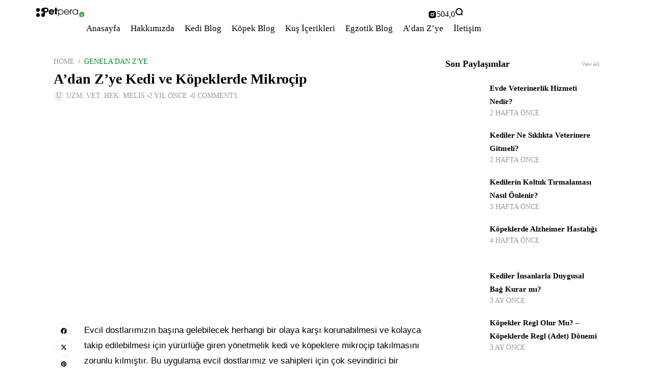

--- FILE ---
content_type: text/html; charset=UTF-8
request_url: https://petpera.com/mikrocip/
body_size: 27376
content:
<!doctype html><html lang="tr" prefix="og: https://ogp.me/ns#" prefix="og: https://ogp.me/ns#"><head><script data-no-optimize="1">var litespeed_docref=sessionStorage.getItem("litespeed_docref");litespeed_docref&&(Object.defineProperty(document,"referrer",{get:function(){return litespeed_docref}}),sessionStorage.removeItem("litespeed_docref"));</script> <script type="litespeed/javascript" data-src="https://pagead2.googlesyndication.com/pagead/js/adsbygoogle.js?client=ca-pub-7017064339503492"
     crossorigin="anonymous"></script> <meta name="google-adsense-account" content="ca-pub-7017064339503492"> <script type="litespeed/javascript">(function(c,l,a,r,i,t,y){c[a]=c[a]||function(){(c[a].q=c[a].q||[]).push(arguments)};t=l.createElement(r);t.async=1;t.src="https://www.clarity.ms/tag/"+i;y=l.getElementsByTagName(r)[0];y.parentNode.insertBefore(t,y)})(window,document,"clarity","script","kcpb2ea0k9")</script>  <script type="litespeed/javascript" data-src="https://www.googletagmanager.com/gtag/js?id=G-987KKPJ6W2"></script> <script type="litespeed/javascript">window.dataLayer=window.dataLayer||[];function gtag(){dataLayer.push(arguments)}
gtag('js',new Date());gtag('config','G-987KKPJ6W2')</script> <meta charset="UTF-8"><link data-optimized="2" rel="stylesheet" href="https://petpera.com/wp-content/litespeed/css/50013d283ccf8f2e07ee475963bf3f27.css?ver=9dab3" /><meta name="viewport" content="width=device-width, initial-scale=1"><link rel="profile" href="https://gmpg.org/xfn/11"><title>A’dan Z’ye Kedi ve Köpeklerde Mikroçip &raquo; Petpera</title><meta name="description" content="Mikroçip,kedi ve köpeklerin derisinin altına yerleştirilen küçük bir cihazdır.Sizin ve evcil hayvanınızın adres,isim gibi bilgilerini içerir."/><meta name="robots" content="follow, index, max-snippet:-1, max-video-preview:-1, max-image-preview:large"/><link rel="canonical" href="https://petpera.com/mikrocip/" /><meta property="og:locale" content="tr_TR" /><meta property="og:type" content="article" /><meta property="og:title" content="A’dan Z’ye Kedi ve Köpeklerde Mikroçip &raquo; Petpera" /><meta property="og:description" content="Mikroçip,kedi ve köpeklerin derisinin altına yerleştirilen küçük bir cihazdır.Sizin ve evcil hayvanınızın adres,isim gibi bilgilerini içerir." /><meta property="og:url" content="https://petpera.com/mikrocip/" /><meta property="og:site_name" content="Petpera Evcil ve Egzotik Hayvan İçerikleri" /><meta property="article:tag" content="mikroçip" /><meta property="article:section" content="Genel" /><meta property="og:updated_time" content="2023-12-29T10:01:24+00:00" /><meta property="og:image" content="https://petpera.com/wp-content/uploads/2023/12/kopek-mikrocip.jpg" /><meta property="og:image:secure_url" content="https://petpera.com/wp-content/uploads/2023/12/kopek-mikrocip.jpg" /><meta property="og:image:width" content="1280" /><meta property="og:image:height" content="650" /><meta property="og:image:alt" content="mikroçip" /><meta property="og:image:type" content="image/jpeg" /><meta property="article:published_time" content="2023-12-12T23:44:51+00:00" /><meta property="article:modified_time" content="2023-12-29T10:01:24+00:00" /><meta name="twitter:card" content="summary_large_image" /><meta name="twitter:title" content="A’dan Z’ye Kedi ve Köpeklerde Mikroçip &raquo; Petpera" /><meta name="twitter:description" content="Mikroçip,kedi ve köpeklerin derisinin altına yerleştirilen küçük bir cihazdır.Sizin ve evcil hayvanınızın adres,isim gibi bilgilerini içerir." /><meta name="twitter:image" content="https://petpera.com/wp-content/uploads/2023/12/kopek-mikrocip.jpg" /> <script type="application/ld+json" class="rank-math-schema">{"@context":"https://schema.org","@graph":[{"@type":["Person","Organization"],"@id":"https://petpera.com/#person","name":"Petpera Evcil ve Egzotik Hayvan \u0130\u00e7erikleri","logo":{"@type":"ImageObject","@id":"https://petpera.com/#logo","url":"https://petpera.com/wp-content/uploads/2023/12/petpera-logo.webp","contentUrl":"https://petpera.com/wp-content/uploads/2023/12/petpera-logo.webp","caption":"Petpera Evcil ve Egzotik Hayvan \u0130\u00e7erikleri","inLanguage":"tr","width":"2551","height":"577"},"image":{"@type":"ImageObject","@id":"https://petpera.com/#logo","url":"https://petpera.com/wp-content/uploads/2023/12/petpera-logo.webp","contentUrl":"https://petpera.com/wp-content/uploads/2023/12/petpera-logo.webp","caption":"Petpera Evcil ve Egzotik Hayvan \u0130\u00e7erikleri","inLanguage":"tr","width":"2551","height":"577"}},{"@type":"WebSite","@id":"https://petpera.com/#website","url":"https://petpera.com","name":"Petpera Evcil ve Egzotik Hayvan \u0130\u00e7erikleri","alternateName":"Petpera","publisher":{"@id":"https://petpera.com/#person"},"inLanguage":"tr"},{"@type":"ImageObject","@id":"https://petpera.com/wp-content/uploads/2023/12/kopek-mikrocip.jpg","url":"https://petpera.com/wp-content/uploads/2023/12/kopek-mikrocip.jpg","width":"1280","height":"650","inLanguage":"tr"},{"@type":"BreadcrumbList","@id":"https://petpera.com/mikrocip/#breadcrumb","itemListElement":[{"@type":"ListItem","position":"1","item":{"@id":"https://petpera.com","name":"Anasayfa"}},{"@type":"ListItem","position":"2","item":{"@id":"https://petpera.com/category/genel/","name":"Genel"}},{"@type":"ListItem","position":"3","item":{"@id":"https://petpera.com/mikrocip/","name":"A\u2019dan Z\u2019ye Kedi ve K\u00f6peklerde Mikro\u00e7ip"}}]},{"@type":"WebPage","@id":"https://petpera.com/mikrocip/#webpage","url":"https://petpera.com/mikrocip/","name":"A\u2019dan Z\u2019ye Kedi ve K\u00f6peklerde Mikro\u00e7ip &raquo; Petpera","datePublished":"2023-12-12T23:44:51+00:00","dateModified":"2023-12-29T10:01:24+00:00","isPartOf":{"@id":"https://petpera.com/#website"},"primaryImageOfPage":{"@id":"https://petpera.com/wp-content/uploads/2023/12/kopek-mikrocip.jpg"},"inLanguage":"tr","breadcrumb":{"@id":"https://petpera.com/mikrocip/#breadcrumb"}},{"@type":"Person","@id":"https://petpera.com/author/admin/","name":"Uzm. Vet. Hek. Melis","url":"https://petpera.com/author/admin/","image":{"@type":"ImageObject","@id":"https://petpera.com/wp-content/litespeed/avatar/11cb5e5d1c35acac05f4245954e1a1be.jpg?ver=1769085907","url":"https://petpera.com/wp-content/litespeed/avatar/11cb5e5d1c35acac05f4245954e1a1be.jpg?ver=1769085907","caption":"Uzm. Vet. Hek. Melis","inLanguage":"tr"},"sameAs":["https://petpera.com"]},{"@type":"BlogPosting","headline":"A\u2019dan Z\u2019ye Kedi ve K\u00f6peklerde Mikro\u00e7ip &raquo; Petpera","keywords":"mikro\u00e7ip","datePublished":"2023-12-12T23:44:51+00:00","dateModified":"2023-12-29T10:01:24+00:00","articleSection":"A'dan Z'ye, Genel, Kedi B\u00fclteni, K\u00f6pek B\u00fclteni","author":{"@id":"https://petpera.com/author/admin/","name":"Uzm. Vet. Hek. Melis"},"publisher":{"@id":"https://petpera.com/#person"},"description":"Mikro\u00e7ip,kedi ve k\u00f6peklerin derisinin alt\u0131na yerle\u015ftirilen k\u00fc\u00e7\u00fck bir cihazd\u0131r.Sizin ve evcil hayvan\u0131n\u0131z\u0131n adres,isim gibi bilgilerini i\u00e7erir.","name":"A\u2019dan Z\u2019ye Kedi ve K\u00f6peklerde Mikro\u00e7ip &raquo; Petpera","@id":"https://petpera.com/mikrocip/#richSnippet","isPartOf":{"@id":"https://petpera.com/mikrocip/#webpage"},"image":{"@id":"https://petpera.com/wp-content/uploads/2023/12/kopek-mikrocip.jpg"},"inLanguage":"tr","mainEntityOfPage":{"@id":"https://petpera.com/mikrocip/#webpage"}}]}</script> <link rel='dns-prefetch' href='//fonts.googleapis.com' /><link rel='preconnect' href='https://fonts.gstatic.com' crossorigin /><link rel="alternate" type="application/rss+xml" title="Petpera &raquo; akışı" href="https://petpera.com/feed/" /><link rel="alternate" type="application/rss+xml" title="Petpera &raquo; yorum akışı" href="https://petpera.com/comments/feed/" /><link rel="alternate" type="application/rss+xml" title="Petpera &raquo; A’dan Z’ye Kedi ve Köpeklerde Mikroçip yorum akışı" href="https://petpera.com/mikrocip/feed/" /><link rel="alternate" title="oEmbed (JSON)" type="application/json+oembed" href="https://petpera.com/wp-json/oembed/1.0/embed?url=https%3A%2F%2Fpetpera.com%2Fmikrocip%2F" /><link rel="alternate" title="oEmbed (XML)" type="text/xml+oembed" href="https://petpera.com/wp-json/oembed/1.0/embed?url=https%3A%2F%2Fpetpera.com%2Fmikrocip%2F&#038;format=xml" /><meta property="og:title" content="A’dan Z’ye Kedi ve Köpeklerde Mikroçip - Petpera" /><meta property="og:type" content="article" /><meta property="og:description" content="Evcil dostlarımızın başına gelebilecek herhangi bir olaya karşı korunabilmesi ve kolayca takip edile" /><meta property="og:url" content="https://petpera.com/mikrocip/" /><meta property="og:site_name" content="Petpera" /><meta property="og:image" content="https://petpera.com/wp-content/uploads/2023/12/kopek-mikrocip-1024x520.jpg"/><style id='wp-img-auto-sizes-contain-inline-css'>img:is([sizes=auto i],[sizes^="auto," i]){contain-intrinsic-size:3000px 1500px}
/*# sourceURL=wp-img-auto-sizes-contain-inline-css */</style><style id='classic-theme-styles-inline-css'>/*! This file is auto-generated */
.wp-block-button__link{color:#fff;background-color:#32373c;border-radius:9999px;box-shadow:none;text-decoration:none;padding:calc(.667em + 2px) calc(1.333em + 2px);font-size:1.125em}.wp-block-file__button{background:#32373c;color:#fff;text-decoration:none}
/*# sourceURL=/wp-includes/css/classic-themes.min.css */</style><style id='ez-toc-inline-css'>div#ez-toc-container .ez-toc-title {font-size: 120%;}div#ez-toc-container .ez-toc-title {font-weight: 500;}div#ez-toc-container ul li {font-size: 95%;}div#ez-toc-container nav ul ul li {font-size: 90%;}
.ez-toc-container-direction {direction: ltr;}.ez-toc-counter ul{counter-reset: item ;}.ez-toc-counter nav ul li a::before {content: counters(item, ".", decimal) ". ";display: inline-block;counter-increment: item;flex-grow: 0;flex-shrink: 0;margin-right: .2em; float: left; }.ez-toc-widget-direction {direction: ltr;}.ez-toc-widget-container ul{counter-reset: item ;}.ez-toc-widget-container nav ul li a::before {content: counters(item, ".", decimal) ". ";display: inline-block;counter-increment: item;flex-grow: 0;flex-shrink: 0;margin-right: .2em; float: left; }
/*# sourceURL=ez-toc-inline-css */</style><style id='th90-style-inline-css'>:root{--primary_text-font-family: "Albert Sans";--primary_text-font-weight: 400;--primary_text-font-style: ;--primary_text-font-size: 17px;--primary_text-letter-spacing: 0em;--primary_text-line-height: 1.7;--second_text-font-family: "Albert Sans";--second_text-font-weight: 400;--second_text-font-style: ;--second_text-text-transform: ;--second_text-font-size: 12px;--second_text-letter-spacing: 0em;--second_text-line-height: 1.5;--font_heading-font-family: "Poppins";--font_heading-font-weight: 700;--font_heading-font-style: ;--font_heading-text-transform: ;--font_heading-line-height: ;--font_heading-letter-spacing: ;}
/*# sourceURL=th90-style-inline-css */</style><link rel="preload" as="style" href="https://fonts.googleapis.com/css?family=Albert%20Sans:100,200,300,400,500,600,700,800,900,100italic,200italic,300italic,400italic,500italic,600italic,700italic,800italic,900italic%7CPoppins:700&#038;display=swap&#038;ver=1702978502" /><noscript><link rel="stylesheet" href="https://fonts.googleapis.com/css?family=Albert%20Sans:100,200,300,400,500,600,700,800,900,100italic,200italic,300italic,400italic,500italic,600italic,700italic,800italic,900italic%7CPoppins:700&#038;display=swap&#038;ver=1702978502" /></noscript><script type="litespeed/javascript" data-src="https://petpera.com/wp-includes/js/jquery/jquery.min.js" id="jquery-core-js"></script> <link rel="https://api.w.org/" href="https://petpera.com/wp-json/" /><link rel="alternate" title="JSON" type="application/json" href="https://petpera.com/wp-json/wp/v2/posts/13121" /><link rel="EditURI" type="application/rsd+xml" title="RSD" href="https://petpera.com/xmlrpc.php?rsd" /><meta name="generator" content="WordPress 6.9" /><link rel='shortlink' href='https://petpera.com/?p=13121' /><meta name="generator" content="Redux 4.4.10" /><script type="application/ld+json">{"@context":"https://schema.org","@type":"WebSite","@id":"https://petpera.com/#website","url":"https://petpera.com/","name":"Petpera","potentialAction":{"@type":"SearchAction","target":"https://petpera.com/?s={search_term_string}","query-input":"required name=search_term_string"}}</script> <meta name="generator" content="Elementor 3.18.3; features: e_dom_optimization, e_optimized_assets_loading, e_optimized_css_loading, e_font_icon_svg, additional_custom_breakpoints, block_editor_assets_optimize, e_image_loading_optimization; settings: css_print_method-external, google_font-enabled, font_display-swap"><link rel="icon" href="https://petpera.com/wp-content/uploads/2023/12/cropped-petperalogo-32x32.png" sizes="32x32" /><link rel="icon" href="https://petpera.com/wp-content/uploads/2023/12/cropped-petperalogo-192x192.png" sizes="192x192" /><link rel="apple-touch-icon" href="https://petpera.com/wp-content/uploads/2023/12/cropped-petperalogo-180x180.png" /><meta name="msapplication-TileImage" content="https://petpera.com/wp-content/uploads/2023/12/cropped-petperalogo-270x270.png" /><style id="wp-custom-css">.table {
  border-collapse: collapse;
  width: 100%;
}

.table th,
.table td {
  border: 1px solid #ccc;
  padding: 8px;
}

.table th {
  background-color: #f0f0f0;
  text-align: left;
}

.table tr:nth-child(even) {
  background-color: #f9f9f9;
}

.table a {
  color: #000;
  text-decoration: none;
}

.table a:hover {
  text-decoration: underline;
}</style><style id="th90_options-dynamic-css" title="dynamic-css" class="redux-options-output">:root{--site_width:1070;--content_width:69;--box_radius:10;--button_radius:10;--image_radius:10;--light-bg-color:#ffffff;--light-sec-bg-color:#ffffff;--light-text-color-color:#202124;--light-text-color-alpha:1;--light-text-color-rgba:rgba(32,33,36,1);--light-text-color-lighter-color:#999999;--light-text-color-lighter-alpha:1;--light-text-color-lighter-rgba:rgba(153,153,153,1);--light-line-color-color:#efefef;--light-line-color-alpha:1;--light-line-color-rgba:rgba(239,239,239,1);--light-submenu-bg-color:#f5f5f5;--light-submenu-bg-alpha:1;--light-submenu-bg-rgba:rgba(245,245,245,1);--dark-bg-color:#161617;--dark-sec-bg-color:#161617;--dark-text-color-color:#ffffff;--dark-text-color-alpha:0.8;--dark-text-color-rgba:rgba(255,255,255,0.8);--dark-text-color-heavier-color:#ffffff;--dark-text-color-heavier-alpha:1;--dark-text-color-heavier-rgba:rgba(255,255,255,1);--dark-text-color-lighter-color:#ffffff;--dark-text-color-lighter-alpha:0.6;--dark-text-color-lighter-rgba:rgba(255,255,255,0.6);--dark-line-color-color:#ffffff;--dark-line-color-alpha:0.1;--dark-line-color-rgba:rgba(255,255,255,0.1);--dark-submenu-bg-color:#000000;--dark-submenu-bg-alpha:1;--dark-submenu-bg-rgba:rgba(0,0,0,1);--color-accent:#00822c;--color-accent-text:#ffffff;--h1_desktop-font-size:28px;--h2_desktop-font-size:24px;--h3_desktop-font-size:21px;--h4_desktop-font-size:18px;--h5_desktop-font-size:16px;--h6_desktop-font-size:14px;--h1_tablet-font-size:28px;--h2_tablet-font-size:24px;--h3_tablet-font-size:21px;--h4_tablet-font-size:18px;--h5_tablet-font-size:16px;--h6_tablet-font-size:14px;--h1_mobile-font-size:28px;--h2_mobile-font-size:24px;--h3_mobile-font-size:21px;--h4_mobile-font-size:18px;--h5_mobile-font-size:18px;--h6_mobile-font-size:14px;--logo_width-width:80px;--logo_width-units:px;--logo_mobile_width-width:80px;--logo_mobile_width-units:px;--logo_offcanvas_width-width:80px;--logo_offcanvas_width-units:px;--header_space:0;--mheader_space:0;--footer_bg_custom:;--reading_indicator_height:3;--offcanvas_width-width:310px;--offcanvas_width-units:px;--off_overlay_light-color:#f5f8fa;--off_overlay_light-alpha:1;--off_overlay_light-rgba:rgba(245,248,250,1);--off_overlay_dark-color:#161617;--off_overlay_dark-alpha:1;--off_overlay_dark-rgba:rgba(22,22,23,1);}.entry-header-article h1.entry-title{font-family:"Albert Sans";font-weight:600;font-style:normal;}.single-excerpt{font-family:"Albert Sans";font-weight:600;font-style:normal;}ul.nav-mobile{font-family:"Albert Sans";line-height:18px;font-weight:normal;font-style:normal;font-size:18px;}</style><style id='global-styles-inline-css'>:root{--wp--preset--aspect-ratio--square: 1;--wp--preset--aspect-ratio--4-3: 4/3;--wp--preset--aspect-ratio--3-4: 3/4;--wp--preset--aspect-ratio--3-2: 3/2;--wp--preset--aspect-ratio--2-3: 2/3;--wp--preset--aspect-ratio--16-9: 16/9;--wp--preset--aspect-ratio--9-16: 9/16;--wp--preset--color--black: #000000;--wp--preset--color--cyan-bluish-gray: #abb8c3;--wp--preset--color--white: #ffffff;--wp--preset--color--pale-pink: #f78da7;--wp--preset--color--vivid-red: #cf2e2e;--wp--preset--color--luminous-vivid-orange: #ff6900;--wp--preset--color--luminous-vivid-amber: #fcb900;--wp--preset--color--light-green-cyan: #7bdcb5;--wp--preset--color--vivid-green-cyan: #00d084;--wp--preset--color--pale-cyan-blue: #8ed1fc;--wp--preset--color--vivid-cyan-blue: #0693e3;--wp--preset--color--vivid-purple: #9b51e0;--wp--preset--color--accent: #00822c;--wp--preset--color--dark: #161617;--wp--preset--color--light: #ffffff;--wp--preset--gradient--vivid-cyan-blue-to-vivid-purple: linear-gradient(135deg,rgb(6,147,227) 0%,rgb(155,81,224) 100%);--wp--preset--gradient--light-green-cyan-to-vivid-green-cyan: linear-gradient(135deg,rgb(122,220,180) 0%,rgb(0,208,130) 100%);--wp--preset--gradient--luminous-vivid-amber-to-luminous-vivid-orange: linear-gradient(135deg,rgb(252,185,0) 0%,rgb(255,105,0) 100%);--wp--preset--gradient--luminous-vivid-orange-to-vivid-red: linear-gradient(135deg,rgb(255,105,0) 0%,rgb(207,46,46) 100%);--wp--preset--gradient--very-light-gray-to-cyan-bluish-gray: linear-gradient(135deg,rgb(238,238,238) 0%,rgb(169,184,195) 100%);--wp--preset--gradient--cool-to-warm-spectrum: linear-gradient(135deg,rgb(74,234,220) 0%,rgb(151,120,209) 20%,rgb(207,42,186) 40%,rgb(238,44,130) 60%,rgb(251,105,98) 80%,rgb(254,248,76) 100%);--wp--preset--gradient--blush-light-purple: linear-gradient(135deg,rgb(255,206,236) 0%,rgb(152,150,240) 100%);--wp--preset--gradient--blush-bordeaux: linear-gradient(135deg,rgb(254,205,165) 0%,rgb(254,45,45) 50%,rgb(107,0,62) 100%);--wp--preset--gradient--luminous-dusk: linear-gradient(135deg,rgb(255,203,112) 0%,rgb(199,81,192) 50%,rgb(65,88,208) 100%);--wp--preset--gradient--pale-ocean: linear-gradient(135deg,rgb(255,245,203) 0%,rgb(182,227,212) 50%,rgb(51,167,181) 100%);--wp--preset--gradient--electric-grass: linear-gradient(135deg,rgb(202,248,128) 0%,rgb(113,206,126) 100%);--wp--preset--gradient--midnight: linear-gradient(135deg,rgb(2,3,129) 0%,rgb(40,116,252) 100%);--wp--preset--font-size--small: 13px;--wp--preset--font-size--medium: 20px;--wp--preset--font-size--large: 36px;--wp--preset--font-size--x-large: 42px;--wp--preset--spacing--20: 0.44rem;--wp--preset--spacing--30: 0.67rem;--wp--preset--spacing--40: 1rem;--wp--preset--spacing--50: 1.5rem;--wp--preset--spacing--60: 2.25rem;--wp--preset--spacing--70: 3.38rem;--wp--preset--spacing--80: 5.06rem;--wp--preset--shadow--natural: 6px 6px 9px rgba(0, 0, 0, 0.2);--wp--preset--shadow--deep: 12px 12px 50px rgba(0, 0, 0, 0.4);--wp--preset--shadow--sharp: 6px 6px 0px rgba(0, 0, 0, 0.2);--wp--preset--shadow--outlined: 6px 6px 0px -3px rgb(255, 255, 255), 6px 6px rgb(0, 0, 0);--wp--preset--shadow--crisp: 6px 6px 0px rgb(0, 0, 0);}:where(.is-layout-flex){gap: 0.5em;}:where(.is-layout-grid){gap: 0.5em;}body .is-layout-flex{display: flex;}.is-layout-flex{flex-wrap: wrap;align-items: center;}.is-layout-flex > :is(*, div){margin: 0;}body .is-layout-grid{display: grid;}.is-layout-grid > :is(*, div){margin: 0;}:where(.wp-block-columns.is-layout-flex){gap: 2em;}:where(.wp-block-columns.is-layout-grid){gap: 2em;}:where(.wp-block-post-template.is-layout-flex){gap: 1.25em;}:where(.wp-block-post-template.is-layout-grid){gap: 1.25em;}.has-black-color{color: var(--wp--preset--color--black) !important;}.has-cyan-bluish-gray-color{color: var(--wp--preset--color--cyan-bluish-gray) !important;}.has-white-color{color: var(--wp--preset--color--white) !important;}.has-pale-pink-color{color: var(--wp--preset--color--pale-pink) !important;}.has-vivid-red-color{color: var(--wp--preset--color--vivid-red) !important;}.has-luminous-vivid-orange-color{color: var(--wp--preset--color--luminous-vivid-orange) !important;}.has-luminous-vivid-amber-color{color: var(--wp--preset--color--luminous-vivid-amber) !important;}.has-light-green-cyan-color{color: var(--wp--preset--color--light-green-cyan) !important;}.has-vivid-green-cyan-color{color: var(--wp--preset--color--vivid-green-cyan) !important;}.has-pale-cyan-blue-color{color: var(--wp--preset--color--pale-cyan-blue) !important;}.has-vivid-cyan-blue-color{color: var(--wp--preset--color--vivid-cyan-blue) !important;}.has-vivid-purple-color{color: var(--wp--preset--color--vivid-purple) !important;}.has-black-background-color{background-color: var(--wp--preset--color--black) !important;}.has-cyan-bluish-gray-background-color{background-color: var(--wp--preset--color--cyan-bluish-gray) !important;}.has-white-background-color{background-color: var(--wp--preset--color--white) !important;}.has-pale-pink-background-color{background-color: var(--wp--preset--color--pale-pink) !important;}.has-vivid-red-background-color{background-color: var(--wp--preset--color--vivid-red) !important;}.has-luminous-vivid-orange-background-color{background-color: var(--wp--preset--color--luminous-vivid-orange) !important;}.has-luminous-vivid-amber-background-color{background-color: var(--wp--preset--color--luminous-vivid-amber) !important;}.has-light-green-cyan-background-color{background-color: var(--wp--preset--color--light-green-cyan) !important;}.has-vivid-green-cyan-background-color{background-color: var(--wp--preset--color--vivid-green-cyan) !important;}.has-pale-cyan-blue-background-color{background-color: var(--wp--preset--color--pale-cyan-blue) !important;}.has-vivid-cyan-blue-background-color{background-color: var(--wp--preset--color--vivid-cyan-blue) !important;}.has-vivid-purple-background-color{background-color: var(--wp--preset--color--vivid-purple) !important;}.has-black-border-color{border-color: var(--wp--preset--color--black) !important;}.has-cyan-bluish-gray-border-color{border-color: var(--wp--preset--color--cyan-bluish-gray) !important;}.has-white-border-color{border-color: var(--wp--preset--color--white) !important;}.has-pale-pink-border-color{border-color: var(--wp--preset--color--pale-pink) !important;}.has-vivid-red-border-color{border-color: var(--wp--preset--color--vivid-red) !important;}.has-luminous-vivid-orange-border-color{border-color: var(--wp--preset--color--luminous-vivid-orange) !important;}.has-luminous-vivid-amber-border-color{border-color: var(--wp--preset--color--luminous-vivid-amber) !important;}.has-light-green-cyan-border-color{border-color: var(--wp--preset--color--light-green-cyan) !important;}.has-vivid-green-cyan-border-color{border-color: var(--wp--preset--color--vivid-green-cyan) !important;}.has-pale-cyan-blue-border-color{border-color: var(--wp--preset--color--pale-cyan-blue) !important;}.has-vivid-cyan-blue-border-color{border-color: var(--wp--preset--color--vivid-cyan-blue) !important;}.has-vivid-purple-border-color{border-color: var(--wp--preset--color--vivid-purple) !important;}.has-vivid-cyan-blue-to-vivid-purple-gradient-background{background: var(--wp--preset--gradient--vivid-cyan-blue-to-vivid-purple) !important;}.has-light-green-cyan-to-vivid-green-cyan-gradient-background{background: var(--wp--preset--gradient--light-green-cyan-to-vivid-green-cyan) !important;}.has-luminous-vivid-amber-to-luminous-vivid-orange-gradient-background{background: var(--wp--preset--gradient--luminous-vivid-amber-to-luminous-vivid-orange) !important;}.has-luminous-vivid-orange-to-vivid-red-gradient-background{background: var(--wp--preset--gradient--luminous-vivid-orange-to-vivid-red) !important;}.has-very-light-gray-to-cyan-bluish-gray-gradient-background{background: var(--wp--preset--gradient--very-light-gray-to-cyan-bluish-gray) !important;}.has-cool-to-warm-spectrum-gradient-background{background: var(--wp--preset--gradient--cool-to-warm-spectrum) !important;}.has-blush-light-purple-gradient-background{background: var(--wp--preset--gradient--blush-light-purple) !important;}.has-blush-bordeaux-gradient-background{background: var(--wp--preset--gradient--blush-bordeaux) !important;}.has-luminous-dusk-gradient-background{background: var(--wp--preset--gradient--luminous-dusk) !important;}.has-pale-ocean-gradient-background{background: var(--wp--preset--gradient--pale-ocean) !important;}.has-electric-grass-gradient-background{background: var(--wp--preset--gradient--electric-grass) !important;}.has-midnight-gradient-background{background: var(--wp--preset--gradient--midnight) !important;}.has-small-font-size{font-size: var(--wp--preset--font-size--small) !important;}.has-medium-font-size{font-size: var(--wp--preset--font-size--medium) !important;}.has-large-font-size{font-size: var(--wp--preset--font-size--large) !important;}.has-x-large-font-size{font-size: var(--wp--preset--font-size--x-large) !important;}
/*# sourceURL=global-styles-inline-css */</style></head><body class="wp-singular post-template-default single single-post postid-13121 single-format-standard wp-custom-logo wp-embed-responsive wp-theme-atlas s-front  site-skin site-light box-outline s-nobox wheading-simple is-lazyload sticky-header-active reading-indicator-bottom linkstyle-none lazy-no-placeholder sticky-sidebar elementor-default elementor-kit-7 elementor-page elementor-page-13121"><div id="page" class="site">
<a class="skip-link screen-reader-text" href="#content">Skip to content</a><header id="site-header" class="site-header"><div class="site-section main-header"><div data-elementor-type="wp-post" data-elementor-id="57" class="elementor elementor-57"><div class="elementor-element elementor-element-4d541ba e-flex e-con-boxed sticky-no is-skin bg-el bg-inherit bg-light nochange-no bg-no e-con e-parent" data-id="4d541ba" data-element_type="container" data-settings="{&quot;container_type&quot;:&quot;flex&quot;,&quot;content_width&quot;:&quot;boxed&quot;}" data-core-v316-plus="true"><div class="e-con-inner"><div class="elementor-element elementor-element-e8ccf90 e-con-full bg-transparent e-flex sticky-no is-skin bg-el bg-inherit bg-light nochange-no e-con e-child" data-id="e8ccf90" data-element_type="container" data-settings="{&quot;content_width&quot;:&quot;full&quot;,&quot;container_type&quot;:&quot;flex&quot;}"><div class="elementor-element elementor-element-aa38c61 elementor-widget elementor-widget-e-triggeroffcanvas" data-id="aa38c61" data-element_type="widget" data-widget_type="e-triggeroffcanvas.default"><div class="elementor-widget-container"><div class="trigger-wrap"><div class="offcanvas-trigger button btn-content_icon btn-large btn-text">
<span class="icon-svg"><svg xmlns="http://www.w3.org/2000/svg" viewBox="0 0 18 18"><path fill="currentColor" d="M4 1h1s3 0 3 3v1s0 3-3 3H4S1 8 1 5V4s0-3 3-3m0 10h1s3 0 3 3v1s0 3-3 3H4s-3 0-3-3v-1s0-3 3-3M14 1h1s3 0 3 3v1s0 3-3 3h-1s-3 0-3-3V4s0-3 3-3m0 10h1s3 0 3 3v1s0 3-3 3h-1s-3 0-3-3v-1s0-3 3-3"/></svg></span></div></div></div></div><div class="elementor-element elementor-element-ee48135 elementor-widget elementor-widget-e-logo" data-id="ee48135" data-element_type="widget" data-widget_type="e-logo.default"><div class="elementor-widget-container">
<a href="https://petpera.com/" class="logo-site logo" title="Petpera"><img data-lazyloaded="1" src="[data-uri]" fetchpriority="high" class="logo-img" alt="Petpera" data-src="https://petpera.com/wp-content/uploads/2023/12/petpera-logo.webp" width="2551" height="577" data-srcset="https://petpera.com/wp-content/uploads/2023/12/petpera-logo.webp 1x, https://petpera.com/wp-content/uploads/2023/12/petpera-logo.webp 2x"></a><a href="https://petpera.com/" class="logo-site logo_dark" title="Petpera"><img data-lazyloaded="1" src="[data-uri]" class="logo-img" alt="Petpera" data-src="https://petpera.com/wp-content/uploads/2023/10/atlas-light.png" width="129" height="39" data-srcset="https://petpera.com/wp-content/uploads/2023/10/atlas-light.png 1x, https://petpera.com/wp-content/uploads/2023/10/atlas-light.png 2x"></a></div></div><div class="elementor-element elementor-element-c176df0 elementor-widget elementor-widget-e-mainmenu" data-id="c176df0" data-element_type="widget" data-widget_type="e-mainmenu.default"><div class="elementor-widget-container"><div id="th90-block_1" class="th90-block block-menus menuhover-default"><nav class="navmain-wrap"><ul id="menu-yeni" class="nav-main"><li id="menu-item-13502" class="menu-item menu-item-type-custom menu-item-object-custom menu-item-13502"><a href="/"><span class="menu-text">Anasayfa</span></a><span class="menu-item-space"></span></li><li id="menu-item-13683" class="menu-item menu-item-type-custom menu-item-object-custom menu-item-13683"><a href="/hakkimizda/"><span class="menu-text">Hakkımızda</span></a><span class="menu-item-space"></span></li><li id="menu-item-13658" class="menu-item menu-item-type-custom menu-item-object-custom menu-item-13658"><a href="/kedi-blog"><span class="menu-text">Kedi Blog</span></a><span class="menu-item-space"></span></li><li id="menu-item-13656" class="menu-item menu-item-type-custom menu-item-object-custom menu-item-13656"><a href="/kopek-blog"><span class="menu-text">Köpek Blog</span></a><span class="menu-item-space"></span></li><li id="menu-item-13655" class="menu-item menu-item-type-custom menu-item-object-custom menu-item-13655"><a href="/kus-blog"><span class="menu-text">Kuş İçerikleri</span></a><span class="menu-item-space"></span></li><li id="menu-item-13657" class="menu-item menu-item-type-custom menu-item-object-custom menu-item-13657"><a href="/egzotik-blog"><span class="menu-text">Egzotik Blog</span></a><span class="menu-item-space"></span></li><li id="menu-item-13659" class="menu-item menu-item-type-custom menu-item-object-custom menu-item-13659"><a href="/a-dan-z-ye/"><span class="menu-text">A&#8217;dan Z&#8217;ye</span></a><span class="menu-item-space"></span></li><li id="menu-item-13621" class="menu-item menu-item-type-custom menu-item-object-custom menu-item-13621"><a href="https://petpera.com/iletisim"><span class="menu-text">İletişim</span></a><span class="menu-item-space"></span></li></ul></nav></div></div></div></div><div class="elementor-element elementor-element-068d1a5 e-con-full bg-transparent e-flex sticky-no is-skin bg-el bg-inherit bg-light nochange-no e-con e-child" data-id="068d1a5" data-element_type="container" data-settings="{&quot;content_width&quot;:&quot;full&quot;,&quot;container_type&quot;:&quot;flex&quot;}"><div class="elementor-element elementor-element-102b86e elementor-widget elementor-widget-w-socialcounters" data-id="102b86e" data-element_type="widget" data-widget_type="w-socialcounters.default"><div class="elementor-widget-container"><div id="th90-block_2" class="th90-block block-counters counters-inline box-wrap box-disable"><div class="social-counters">
<a class="social-counter" href="https://www.instagram.com/petperaofficial/" target="_blank" >
<span class="counter-icon social-icon">
<span class="icon-svg"><svg xmlns="http://www.w3.org/2000/svg" viewBox="0 0 24 24"><path d="M13.028 2.001a78.82 78.82 0 0 1 2.189.022l.194.007c.224.008.445.018.712.03 1.064.05 1.79.218 2.427.465.66.254 1.216.598 1.772 1.154a4.908 4.908 0 0 1 1.153 1.771c.247.637.415 1.364.465 2.428.012.266.022.488.03.712l.006.194a79 79 0 0 1 .023 2.188l.001.746v1.31a78.836 78.836 0 0 1-.023 2.189l-.006.194c-.008.224-.018.445-.03.712-.05 1.064-.22 1.79-.466 2.427a4.884 4.884 0 0 1-1.153 1.772 4.915 4.915 0 0 1-1.772 1.153c-.637.247-1.363.415-2.427.465-.267.012-.488.022-.712.03l-.194.006a79 79 0 0 1-2.189.023l-.746.001h-1.309a78.836 78.836 0 0 1-2.189-.023l-.194-.006a60.64 60.64 0 0 1-.712-.03c-1.064-.05-1.79-.22-2.428-.466a4.89 4.89 0 0 1-1.771-1.153 4.904 4.904 0 0 1-1.154-1.772c-.247-.637-.415-1.363-.465-2.427a74.367 74.367 0 0 1-.03-.712l-.005-.194A79.053 79.053 0 0 1 2 13.028v-2.056a78.82 78.82 0 0 1 .022-2.188l.007-.194c.008-.224.018-.446.03-.712.05-1.065.218-1.79.465-2.428A4.88 4.88 0 0 1 3.68 3.68 4.897 4.897 0 0 1 5.45 2.525c.638-.247 1.363-.415 2.428-.465l.712-.03.194-.005A79.053 79.053 0 0 1 10.972 2h2.056Zm-1.028 5A5 5 0 1 0 12 17a5 5 0 0 0 0-10Zm0 2A3 3 0 1 1 12.001 15a3 3 0 0 1 0-6Zm5.25-3.5a1.25 1.25 0 0 0 0 2.498 1.25 1.25 0 0 0 0-2.5Z"/></svg></span><span class="counter-text">Instagram</span>							</span>
<span class="counter-desc">
<span class="cmeta">
504,0								</span>
</span>
</a></div></div></div></div><div class="elementor-element elementor-element-7025460 elementor-widget elementor-widget-e-triggersearch" data-id="7025460" data-element_type="widget" data-widget_type="e-triggersearch.default"><div class="elementor-widget-container"><div class="trigger-wrap"><div class="search-trigger button btn-content_icon btn-large btn-text">
<span class="icon-svg"><svg xmlns="http://www.w3.org/2000/svg" fill="none" stroke="currentColor" stroke-width="3" style="fill:none" viewBox="0 0 24 24"><path d="M2.778 11.767a8.989 8.989 0 1 0 17.978 0 8.989 8.989 0 1 0-17.978 0m15.24 6.718L21.542 22"/></svg></span></div></div></div></div></div></div></div></div></div><div class="mobile-header site-section"><div data-elementor-type="wp-post" data-elementor-id="85" class="elementor elementor-85"><div class="elementor-element elementor-element-603e1a6 e-flex e-con-boxed sticky-no is-skin bg-el bg-inherit bg-light nochange-no bg-no bg-no box-no e-con e-parent" data-id="603e1a6" data-element_type="container" data-settings="{&quot;container_type&quot;:&quot;flex&quot;,&quot;content_width&quot;:&quot;boxed&quot;}" data-core-v316-plus="true"><div class="e-con-inner"><div class="elementor-element elementor-element-3f6b020 e-con-full e-flex sticky-no is-skin bg-el bg-inherit bg-light nochange-no bg-no bg-no e-con e-child" data-id="3f6b020" data-element_type="container" data-settings="{&quot;content_width&quot;:&quot;full&quot;,&quot;container_type&quot;:&quot;flex&quot;}"><div class="elementor-element elementor-element-e51b65e elementor-widget elementor-widget-e-triggeroffcanvas" data-id="e51b65e" data-element_type="widget" data-widget_type="e-triggeroffcanvas.default"><div class="elementor-widget-container"><div class="trigger-wrap"><div class="offcanvas-trigger button btn-content_icon btn-large btn-text">
<span class="icon-svg"><svg xmlns="http://www.w3.org/2000/svg" viewBox="0 0 18 18"><path fill="currentColor" d="M4 1h1s3 0 3 3v1s0 3-3 3H4S1 8 1 5V4s0-3 3-3m0 10h1s3 0 3 3v1s0 3-3 3H4s-3 0-3-3v-1s0-3 3-3M14 1h1s3 0 3 3v1s0 3-3 3h-1s-3 0-3-3V4s0-3 3-3m0 10h1s3 0 3 3v1s0 3-3 3h-1s-3 0-3-3v-1s0-3 3-3"/></svg></span></div></div></div></div></div><div class="elementor-element elementor-element-399376c e-con-full e-flex sticky-no is-skin bg-el bg-inherit bg-light nochange-no bg-no bg-no e-con e-child" data-id="399376c" data-element_type="container" data-settings="{&quot;content_width&quot;:&quot;full&quot;,&quot;container_type&quot;:&quot;flex&quot;}"><div class="elementor-element elementor-element-e4b7714 elementor-widget elementor-widget-e-logo" data-id="e4b7714" data-element_type="widget" data-widget_type="e-logo.default"><div class="elementor-widget-container">
<a href="https://petpera.com/" class="logo-site logo" title="Petpera"><img data-lazyloaded="1" src="[data-uri]" fetchpriority="high" class="logo-img" alt="Petpera" data-src="https://petpera.com/wp-content/uploads/2023/12/petpera-logo.webp" width="2551" height="577" data-srcset="https://petpera.com/wp-content/uploads/2023/12/petpera-logo.webp 1x, https://petpera.com/wp-content/uploads/2023/12/petpera-logo.webp 2x"></a><a href="https://petpera.com/" class="logo-site logo_dark" title="Petpera"><img data-lazyloaded="1" src="[data-uri]" class="logo-img" alt="Petpera" data-src="https://petpera.com/wp-content/uploads/2023/10/atlas-light.png" width="129" height="39" data-srcset="https://petpera.com/wp-content/uploads/2023/10/atlas-light.png 1x, https://petpera.com/wp-content/uploads/2023/10/atlas-light.png 2x"></a></div></div></div><div class="elementor-element elementor-element-5b7f36b e-con-full e-flex sticky-no is-skin bg-el bg-inherit bg-light nochange-no bg-no bg-no e-con e-child" data-id="5b7f36b" data-element_type="container" data-settings="{&quot;content_width&quot;:&quot;full&quot;,&quot;container_type&quot;:&quot;flex&quot;}"><div class="elementor-element elementor-element-f6bfd9a elementor-widget elementor-widget-e-triggersearch" data-id="f6bfd9a" data-element_type="widget" data-widget_type="e-triggersearch.default"><div class="elementor-widget-container"><div class="trigger-wrap"><div class="search-trigger button btn-content_icon btn-large btn-text">
<span class="icon-svg"><svg xmlns="http://www.w3.org/2000/svg" fill="none" stroke="currentColor" stroke-width="3" style="fill:none" viewBox="0 0 24 24"><path d="M2.778 11.767a8.989 8.989 0 1 0 17.978 0 8.989 8.989 0 1 0-17.978 0m15.24 6.718L21.542 22"/></svg></span></div></div></div></div></div></div></div></div></div></header><div class="header-space clearfix"></div><div id="content" class="site-content is-skin bg-light"><div id="primary" class="content-area"><article id="post-13121" class="d-flexlist article-2 sidebar-right post-13121 post type-post status-publish format-standard has-post-thumbnail hentry category-genel category-a-dan-z-ye category-kedi-haber category-kopek-bulten tag-mikrocip"><div class="container"><div class="section-inner article-section"><main id="main" class="site-main" role="main"><div class="element-article box-section box-wrap box-disable"><header class="entry-header entry-header-article text-left"><div class="entry-cats-wrap have-cats"><ul id="breadcrumb" class="breadcrumbs"><li><a href="https://petpera.com/">Home</a></li><li><a href="https://petpera.com/category/genel/">Genel</a></li><li class="current">A’dan Z’ye Kedi ve Köpeklerde Mikroçip</li></ul><div class="entry-cats"><a class="post-cat info-text cat-text post-cat-42" href="https://petpera.com/category/genel/">Genel</a><a class="post-cat info-text cat-text post-cat-13" href="https://petpera.com/category/a-dan-z-ye/">A'dan Z'ye</a></div></div><div class="page-title"><h1 class="entry-title">A’dan Z’ye Kedi ve Köpeklerde Mikroçip</h1></div><div class="entry-meta no-icons"><div class="meta-item meta-author author vcard meta-color"><div class="author-ava" data-author="U"><img alt='' src="[data-uri]" data-src='https://petpera.com/wp-content/litespeed/avatar/985da51847cfa98a836139f87d600b28.jpg?ver=1769085908' data-srcset='https://petpera.com/wp-content/litespeed/avatar/2964dfe5757345f7be2e15ae85ac0668.jpg?ver=1769085908 2x' class='lazyload avatar avatar-20 photo' height='20' width='20' decoding='async'/></div><a href="https://petpera.com/author/admin/" class="info-text author-name url fn" rel="author" title="Posts by Uzm. Vet. Hek. Melis">Uzm. Vet. Hek. Melis</a></div><div class="meta-item meta-date"><a class="meta-color" href="https://petpera.com/mikrocip/"><span class="info-text">2 yıl önce</span></a></div><div class="meta-item meta-comments"><a href="https://petpera.com/mikrocip/#respond" class="meta-color"><span class="info-text">0 Comments</span></a></div></div></header><div class="entry-featured"><div class="media-holder"><a class="venobox" href="https://petpera.com/wp-content/uploads/2023/12/kopek-mikrocip.jpg"><div class="thumb-container" style="padding-bottom:50.78125%;"><img width="1024" height="520" src="[data-uri]" data-src="https://petpera.com/wp-content/uploads/2023/12/kopek-mikrocip-1024x520.jpg" class="lazyload attachment-large size-large wp-post-image" alt="" decoding="async" data-srcset="https://petpera.com/wp-content/uploads/2023/12/kopek-mikrocip-1024x520.jpg 1024w, https://petpera.com/wp-content/uploads/2023/12/kopek-mikrocip-300x152.jpg 300w, https://petpera.com/wp-content/uploads/2023/12/kopek-mikrocip-200x102.jpg 200w, https://petpera.com/wp-content/uploads/2023/12/kopek-mikrocip-768x390.jpg 768w, https://petpera.com/wp-content/uploads/2023/12/kopek-mikrocip-480x244.jpg 480w, https://petpera.com/wp-content/uploads/2023/12/kopek-mikrocip.jpg 1280w" data-sizes="auto" data-expand="0" loading="eager" /></div></a></div></div><div class="content-wrap have-share_sticky"><div class="single-content"><div class="entry-content article-content"><div data-elementor-type="wp-post" data-elementor-id="13121" class="elementor elementor-13121"><div class="elementor-element elementor-element-ea0e630 e-con-full e-flex sticky-no is-skin bg-el bg-inherit bg-light nochange-no bg-no bg-no e-con e-parent" data-id="ea0e630" data-element_type="container" data-settings="{&quot;content_width&quot;:&quot;full&quot;,&quot;container_type&quot;:&quot;flex&quot;}" data-core-v316-plus="true"><div class="elementor-element elementor-element-427e92f elementor-widget elementor-widget-text-editor" data-id="427e92f" data-element_type="widget" data-widget_type="text-editor.default"><div class="elementor-widget-container"><style>/*! elementor - v3.18.0 - 20-12-2023 */
.elementor-widget-text-editor.elementor-drop-cap-view-stacked .elementor-drop-cap{background-color:#69727d;color:#fff}.elementor-widget-text-editor.elementor-drop-cap-view-framed .elementor-drop-cap{color:#69727d;border:3px solid;background-color:transparent}.elementor-widget-text-editor:not(.elementor-drop-cap-view-default) .elementor-drop-cap{margin-top:8px}.elementor-widget-text-editor:not(.elementor-drop-cap-view-default) .elementor-drop-cap-letter{width:1em;height:1em}.elementor-widget-text-editor .elementor-drop-cap{float:left;text-align:center;line-height:1;font-size:50px}.elementor-widget-text-editor .elementor-drop-cap-letter{display:inline-block}</style><p class="p1"><span style="color: #000000;">Evcil dostlarımızın başına gelebilecek herhangi bir olaya karşı korunabilmesi ve kolayca takip edilebilmesi için yürürlüğe giren yönetmelik kedi ve köpeklere mikroçip takılmasını zorunlu kılmıştır. Bu uygulama evcil dostlarımız ve sahipleri için çok sevindirici bir durumdur.Evcil dostlarımız kaybolduğunda ya da kaçırıldığında onları mikroçip sayesinde kolayca bulabiliriz. Evcil hayvan sahiplerinin 2022 yılı sonuna kadar hayvanlarına mikroçip takılması gerekmektedir. <b>Mikroçip uygulamasını yerine getirmeyen hayvan sahiplerine cezai yaptırımlar uygulanacaktır.</b></span></p><p class="p1"><span style="color: #000000; background-color: var(--light-bg-color); text-align: var(--text-align); font-style: var(--primary_text-font-style); font-weight: var(--primary_text-font-weight); letter-spacing: var(--primary_text-letter-spacing);">Mikroçip uygulaması günümüz dünyasında çok fazla kullanılmaya başlanmıştır. Daha önce mikroçip uygulaması sadece vahşi hayvanlarda takip amaçlı kullanılırdı. Bazı ülkelerde bu uygulama zorunlu olarak bulunmaktadır. Bizim ülkemizde de zorunlu hale gelmiş bulunuyor. Mikroçip uygulaması fazla bilinen bir uygulama olmadığı için hayvan sahipleri tarafından çok fazla merak ediliyor. Mikroçip uygulamasının yararları nelerdir, zararları nelerdir, nasıl yapılır, maliyeti nedir gibi birçok soru bulunmaktadır. Bu soruların cevapları hakkında sizleri bilgilendirmek istiyoruz.</span></p></div></div><div class="elementor-element elementor-element-8466c6c elementor-widget elementor-widget-image" data-id="8466c6c" data-element_type="widget" data-widget_type="image.default"><div class="elementor-widget-container"><style>/*! elementor - v3.18.0 - 20-12-2023 */
.elementor-widget-image{text-align:center}.elementor-widget-image a{display:inline-block}.elementor-widget-image a img[src$=".svg"]{width:48px}.elementor-widget-image img{vertical-align:middle;display:inline-block}</style><img decoding="async" width="1024" height="520" src="[data-uri]" data-src="https://petpera.com/wp-content/uploads/2023/12/mikrocip-nedir-1024x520.webp" class="lazyload attachment-large size-large wp-image-14203" alt="" data-srcset="https://petpera.com/wp-content/uploads/2023/12/mikrocip-nedir-1024x520.webp 1024w, https://petpera.com/wp-content/uploads/2023/12/mikrocip-nedir-300x152.webp 300w, https://petpera.com/wp-content/uploads/2023/12/mikrocip-nedir-200x102.webp 200w, https://petpera.com/wp-content/uploads/2023/12/mikrocip-nedir-768x390.webp 768w, https://petpera.com/wp-content/uploads/2023/12/mikrocip-nedir-480x244.webp 480w, https://petpera.com/wp-content/uploads/2023/12/mikrocip-nedir.webp 1280w" data-sizes="auto" data-expand="0" loading="eager" /></div></div><div class="elementor-element elementor-element-cdf12cb elementor-widget elementor-widget-heading" data-id="cdf12cb" data-element_type="widget" data-widget_type="heading.default"><div class="elementor-widget-container"><style>/*! elementor - v3.18.0 - 20-12-2023 */
.elementor-heading-title{padding:0;margin:0;line-height:1}.elementor-widget-heading .elementor-heading-title[class*=elementor-size-]>a{color:inherit;font-size:inherit;line-height:inherit}.elementor-widget-heading .elementor-heading-title.elementor-size-small{font-size:15px}.elementor-widget-heading .elementor-heading-title.elementor-size-medium{font-size:19px}.elementor-widget-heading .elementor-heading-title.elementor-size-large{font-size:29px}.elementor-widget-heading .elementor-heading-title.elementor-size-xl{font-size:39px}.elementor-widget-heading .elementor-heading-title.elementor-size-xxl{font-size:59px}</style><div id="ez-toc-container" class="ez-toc-v2_0_61 counter-hierarchy ez-toc-counter ez-toc-grey ez-toc-container-direction"><div class="ez-toc-title-container"><p class="ez-toc-title " >İ&ccedil;indekiler</p>
<span class="ez-toc-title-toggle"><a href="#" class="ez-toc-pull-right ez-toc-btn ez-toc-btn-xs ez-toc-btn-default ez-toc-toggle" aria-label="Toggle Table of Content"><span class="ez-toc-js-icon-con"><span class=""><span class="eztoc-hide" style="display:none;">Toggle</span><span class="ez-toc-icon-toggle-span"><svg style="fill: #999;color:#999" xmlns="http://www.w3.org/2000/svg" class="list-377408" width="20px" height="20px" viewBox="0 0 24 24" fill="none"><path d="M6 6H4v2h2V6zm14 0H8v2h12V6zM4 11h2v2H4v-2zm16 0H8v2h12v-2zM4 16h2v2H4v-2zm16 0H8v2h12v-2z" fill="currentColor"></path></svg><svg style="fill: #999;color:#999" class="arrow-unsorted-368013" xmlns="http://www.w3.org/2000/svg" width="10px" height="10px" viewBox="0 0 24 24" version="1.2" baseProfile="tiny"><path d="M18.2 9.3l-6.2-6.3-6.2 6.3c-.2.2-.3.4-.3.7s.1.5.3.7c.2.2.4.3.7.3h11c.3 0 .5-.1.7-.3.2-.2.3-.5.3-.7s-.1-.5-.3-.7zM5.8 14.7l6.2 6.3 6.2-6.3c.2-.2.3-.5.3-.7s-.1-.5-.3-.7c-.2-.2-.4-.3-.7-.3h-11c-.3 0-.5.1-.7.3-.2.2-.3.5-.3.7s.1.5.3.7z"/></svg></span></span></span></a></span></div><nav><ul class='ez-toc-list ez-toc-list-level-1 ' ><li class='ez-toc-page-1 ez-toc-heading-level-2'><a class="ez-toc-link ez-toc-heading-1" href="#Mikrocip_Nedir" title="Mikroçip Nedir?">Mikroçip Nedir?</a></li><li class='ez-toc-page-1 ez-toc-heading-level-2'><a class="ez-toc-link ez-toc-heading-2" href="#Mikrocip_Nasil_Takilir" title="Mikroçip Nasıl Takılır?
">Mikroçip Nasıl Takılır?
</a></li><li class='ez-toc-page-1 ez-toc-heading-level-2'><a class="ez-toc-link ez-toc-heading-3" href="#Mikrocip_Hayvanlar_Icin_Zararli_midir" title="Mikroçip Hayvanlar İçin Zararlı mıdır?">Mikroçip Hayvanlar İçin Zararlı mıdır?</a></li><li class='ez-toc-page-1 ez-toc-heading-level-2'><a class="ez-toc-link ez-toc-heading-4" href="#Evcil_Hayvanlara_Mikrocip_Taktirmanin_Faydalari_Nelerdir" title="Evcil Hayvanlara Mikroçip Taktırmanın Faydaları Nelerdir?
">Evcil Hayvanlara Mikroçip Taktırmanın Faydaları Nelerdir?
</a></li><li class='ez-toc-page-1 ez-toc-heading-level-2'><a class="ez-toc-link ez-toc-heading-5" href="#Mikrocip_Taktirmak_Neden_Zorunlu_Hale_Geldi" title="Mikroçip Taktırmak Neden Zorunlu Hale Geldi?
">Mikroçip Taktırmak Neden Zorunlu Hale Geldi?
</a></li><li class='ez-toc-page-1 ez-toc-heading-level-2'><a class="ez-toc-link ez-toc-heading-6" href="#Mikrocip_Zorunluluk_Degil_Bir_Haktir" title="Mikroçip Zorunluluk Değil Bir Haktır!">Mikroçip Zorunluluk Değil Bir Haktır!</a></li><li class='ez-toc-page-1 ez-toc-heading-level-2'><a class="ez-toc-link ez-toc-heading-7" href="#Mikrocip_Taktirma_Ucreti" title="Mikroçip Taktırma Ücreti">Mikroçip Taktırma Ücreti</a></li><li class='ez-toc-page-1 ez-toc-heading-level-2'><a class="ez-toc-link ez-toc-heading-8" href="#Mikrocip_Takmak_Hayvanlarin_Canini_Acitir_Mi" title="Mikroçip Takmak Hayvanların Canını Acıtır Mı?
">Mikroçip Takmak Hayvanların Canını Acıtır Mı?
</a></li><li class='ez-toc-page-1 ez-toc-heading-level-2'><a class="ez-toc-link ez-toc-heading-9" href="#Mikrocip_Taktirdiktan_Sonra_Ne_Yapmak_Gerekir" title="Mikroçip Taktırdıktan Sonra Ne Yapmak Gerekir?">Mikroçip Taktırdıktan Sonra Ne Yapmak Gerekir?</a></li><li class='ez-toc-page-1 ez-toc-heading-level-2'><a class="ez-toc-link ez-toc-heading-10" href="#Kayip_Evcil_Hayvaniniza_Nasil_Ulasirsiniz" title="Kayıp Evcil Hayvanınıza Nasıl Ulaşırsınız?">Kayıp Evcil Hayvanınıza Nasıl Ulaşırsınız?</a></li></ul></nav></div><h2 class="elementor-heading-title elementor-size-default"><span class="ez-toc-section" id="Mikrocip_Nedir"></span>Mikroçip Nedir?<span class="ez-toc-section-end"></span></h2></div></div><div class="elementor-element elementor-element-dae058e elementor-widget elementor-widget-text-editor" data-id="dae058e" data-element_type="widget" data-widget_type="text-editor.default"><div class="elementor-widget-container"><p class="p1">Mikroçip, kullandığımız kimlik numarasından çok farklı bir kimlik numarası taşıyan, boyut olarakta pirinç tanesi kadar bir radyo frekansı tanımlama aktarıcısıdır. Mikroçip çok küçük boyutlarda olduğu için pilleri ya da hareketli parçaları yoktur.</p><p class="p1">Mikroçipler, veteriner kliniğinde ya barınaklarda evcil hayvanlarınıza yerleştirilmektedir. Mikroçipler buralarda tarandığında, cihazda evcil dostlarınıza özel kayıt numarası okunur. Mikroçip, evcil dostlarımızın kürek kemikleri arasındaki gevşek deri altına enjekte edilmektedir. Mikroçipler evcil hayvanlarınızın deri altında ömür boyu kalıcıdır.</p></div></div><div class="elementor-element elementor-element-8eefbd8 elementor-widget elementor-widget-heading" data-id="8eefbd8" data-element_type="widget" data-widget_type="heading.default"><div class="elementor-widget-container"><h2 class="elementor-heading-title elementor-size-default"><span class="ez-toc-section" id="Mikrocip_Nasil_Takilir"></span>Mikroçip Nasıl Takılır?
<span class="ez-toc-section-end"></span></h2></div></div><div class="elementor-element elementor-element-3d05396 elementor-widget elementor-widget-text-editor" data-id="3d05396" data-element_type="widget" data-widget_type="text-editor.default"><div class="elementor-widget-container"><p class="p1">İnsanların bir kimlik numarası olduğu gibi evcil hayvanlarında kimlik numarası olması gerekiyor. Hayvanlarımızın kendine ait kimlik numarası olabilmesi sadece mikroçip ile mümkündür. Bu sebeple evcil hayvanlarımıza mikroçip taktırmamız  gerekiyor. Mikroçip, pirinç tanesi kadar küçük bir boyuta sahiptir. Kedi ya da köpeklerin iki kürek kemiğinin arasında yer alan gevşek deri altına enjeksiyon yoluyla yerleştirme yapılır. Yerleştirme işlemi sırasında evcil hayvanlarımızın çok fazla canı yanmaz. Mikroçip yerleştirme işlemi ameliyat ya da dikiş gerektiren bir işlem değildir. Evcil dostlarımızın işlem sırasında uyutulmasına gerek kalmaz.</p></div></div><div class="elementor-element elementor-element-ad0b5c4 elementor-widget elementor-widget-heading" data-id="ad0b5c4" data-element_type="widget" data-widget_type="heading.default"><div class="elementor-widget-container"><h2 class="elementor-heading-title elementor-size-default"><span class="ez-toc-section" id="Mikrocip_Hayvanlar_Icin_Zararli_midir"></span>Mikroçip Hayvanlar İçin Zararlı mıdır?<span class="ez-toc-section-end"></span></h2></div></div><div class="elementor-element elementor-element-6a1d07c elementor-widget elementor-widget-text-editor" data-id="6a1d07c" data-element_type="widget" data-widget_type="text-editor.default"><div class="elementor-widget-container"><p>Mikroçipin hayvanlar için herhangi bir zararı yoktur. Minik parça deri altına yerleştirildiği için kedi ve köpeklerde herhangi bir hareket kısıtlılığına neden olmaz. Alerjik bir reaksiyona sebebiyet vermez ya da ağrı sızıya neden olmaz. Evcil dostlarımız çip takıldığı andan itibaren çipin varlığını hiçbir şekilde hissetmeyecektir. Mikroçipin hayvanlar için hiçbir zararı bulunmamakta aksine birçok faydası ve avantajı yer almaktadır.</p></div></div><div class="elementor-element elementor-element-5eac265 elementor-widget elementor-widget-heading" data-id="5eac265" data-element_type="widget" data-widget_type="heading.default"><div class="elementor-widget-container"><h2 class="elementor-heading-title elementor-size-default"><span class="ez-toc-section" id="Evcil_Hayvanlara_Mikrocip_Taktirmanin_Faydalari_Nelerdir"></span>Evcil Hayvanlara Mikroçip Taktırmanın Faydaları Nelerdir?
<span class="ez-toc-section-end"></span></h2></div></div><div class="elementor-element elementor-element-72aea7d elementor-widget elementor-widget-text-editor" data-id="72aea7d" data-element_type="widget" data-widget_type="text-editor.default"><div class="elementor-widget-container"><p class="p1">Evcil hayvanlarımıza mikroçip taktırmanın birçok faydası bulunmaktadır. Bunlar hakkında sizleri bilgilendirmek istiyoruz. Mikroçip takılmasının faydaları:</p><ul class="ul1"><li class="li2">Evcil dostlarımızın kendilerine özel kimlik numarasının bulunması,</li><li class="li2">Kaybolma ya da kaçırılma gibi durumlarda yerinin tespit edilebilmesi,</li><li class="li2">Evcil hayvanını sokağa terk eden hayvan sahiplerinin tespit edilip cezai yaptırım uygulanması,</li><li class="li2">Evcil hayvanları kaçıran ya da çalan kişilerin tespit edilip cezalandırılmasının sağlanması,</li><li class="li2">Kedi ve köpeklerin sağlık kontrollerinin takip edilebilmesi,</li><li class="li2">Kalıcı kimlik oluşmasını sağlar.</li><li class="li2">Patili dostlarımızın varlığını ve onlarında barınma, korunma, beslenme gibi hakları olduğunu, onlarında bir kimliğe sahip olduğunu gösterir.</li><li class="li2">Aşı takvimi, sağlık sorunları ve kaç yaşında olduğunun kayıt altına alınmasını sağlar.</li></ul><p class="p1">Mikroçip taktırmak hayvan sahipleri için önem arz etmektedir. Kedi ve köpeklerin takip edilebilmesi açısından çok önemli bir uygulamadır. Evcil hayvanınızla uluslararası seyahat edebilmeniz için mikroçip takılması zorunluluğu bulunmaktadır. Mikroçip takılı olmayan evcil hayvanların yurtdışı seyahat etmesi yasaktır hiçbir şekilde seyahat izni verilmeyecektir.</p></div></div><div class="elementor-element elementor-element-ad8f961 elementor-widget elementor-widget-heading" data-id="ad8f961" data-element_type="widget" data-widget_type="heading.default"><div class="elementor-widget-container"><h2 class="elementor-heading-title elementor-size-default"><span class="ez-toc-section" id="Mikrocip_Taktirmak_Neden_Zorunlu_Hale_Geldi"></span>Mikroçip Taktırmak Neden Zorunlu Hale Geldi?
<span class="ez-toc-section-end"></span></h2></div></div><div class="elementor-element elementor-element-99fee9e elementor-widget elementor-widget-text-editor" data-id="99fee9e" data-element_type="widget" data-widget_type="text-editor.default"><div class="elementor-widget-container"><p class="p1">Kedi ve Köpeklerin Kimliklendirilmesi ve Kayıt Altına Alınmasına Dair Yönetmelik Resmi Gazete&#8217;de yayımlandı. Kedi ve köpeklere mikroçip takılma zorunluluğu getirilmiştir. Ülkemizde bulunan sahipli tüm evcil hayvanlar artık mikroçip takacak ve mikroçipler sahiplerinin kimlik numarası ile eşleştirilecektir. Bu sayede evcil hayvanların sahipleri kolayca tespit edilebilecektir.</p><p class="p1">Evcil hayvan sahiplerinin, hayvanlarına çip takma zorunluluğu süresi 31.12.2022 tarihinde son bulacaktır. Bu sürenin bitimine kadar uygulamaya dahil edilmeyen evcil hayvan sahipleri yüksek miktarda para cezasına maruz kalacaktır. Belirtilmiş süre içerisinde hayvanlarına mikroçip taktırmayan hayvan sahiplerini 10 bin TL para cezası uygulanacaktır. Para cezası almak istemeyen hayvan sahiplerinin 2022 yılı sonuna kadar ilgili veteriner kliniğinde mikroçip takma uygulamasını gerçekleştirmesi gerekiyor.</p></div></div><div class="elementor-element elementor-element-9158759 elementor-widget elementor-widget-heading" data-id="9158759" data-element_type="widget" data-widget_type="heading.default"><div class="elementor-widget-container"><h2 class="elementor-heading-title elementor-size-default"><span class="ez-toc-section" id="Mikrocip_Zorunluluk_Degil_Bir_Haktir"></span>Mikroçip Zorunluluk Değil Bir Haktır!<span class="ez-toc-section-end"></span></h2></div></div><div class="elementor-element elementor-element-bbf582f elementor-widget elementor-widget-text-editor" data-id="bbf582f" data-element_type="widget" data-widget_type="text-editor.default"><div class="elementor-widget-container"><p class="p1">Mikroçip taktırmak her ne kadar zorunlu hale getirilmiş olsa da bu bir zorunluluk değil bir ihtiyaçtır. Evcil dostlarımız da bir  kimliğe sahip olmayı hak ediyor. Yaşayan her bireyin sahip olduğu ve doğduğu andan itibaren edinmiş bulunduğu hakları bulunmaktadır. Kendini ifade edemeyen ve bakıma muhtaç bu canlıların da hakları olmalı ve savunulmalıdır. Bu yüzden mikroçip bir zorunluluk değil bir haktır. Şimdiye kadar yeteri değeri görememiş, canlı olduğu ve bizlere muhtaç olduğu unutulmuş bu güzel canlıları kimliklendirmek en önemli gelişmedir.</p><p class="p1">Ülkemizde birçok hayvansever insanlar bulunmaktadır. Hayvansever insanlar olduğu kadar hayvanları bir hevesle alıp daha sonrasında sokağa bırakan ve onların evsiz kalmasına neden olan insanlarda vardır. Bu gibi insanların tespit edilebilmesi ve gerekli cezayı alması mikroçip sayesinde artık mümkündür. Bu uygulama sahibi tarafından sokağa bırakılan, işkenceye ve şiddete maruz kalan hayvanların tespit edilmesini kolaylaştırmıştır.</p><p class="p1">Başına herhangi bir şey gelen evcil hayvanlar veteriner kliniğine getirilerek mikroçipi okutulur ve bilgilerine ulaşılır. Mikroçip içerisinde hayvan sahibinin bilgileri, telefon numarası ve adresi bulunmaktadır. Kaybolmuş olan kedi ya da köpeğin sahibinin bulunması artık eskisi kadar zaman alıcı ve yıpratıcı bir süreç olmayacaktır. Aylarca ya da yıllarca kaybolmuş dostlarını arayan insanlar bulunuyor. Bu yıpratıcı süreci yaşayıp yaşamamak bizim tercihimizdir.</p><p class="p1">Mikroçip işlemine sıcak bakmayan ve bu işlemi gereksiz gören birçok evcil hayvan sahibi bulunmaktadır. Mikroçip uygulamasını en kısa sürede yaptırmalı ve her zaman bizim yanımızda olan patili dostlarımıza hak ettiği değeri vermeliyiz. Mikroçip uygulaması çok fazla zahmet gerektiren ve büyük acılar veren bir uygulama değildir. Bu işlemi ertelemek size hiçbir şey kazandırmayacaktır. Her gün binlerce hayvan sahibi dostunu kaybediyor. Bu sizin de başınıza gelebilir. Bu gibi sorunlar her zaman var olan ve yaşanması çok muhtemel olaylardır. Hayvan sahipleri her açıdan bu olaylara karşı hazırlıklı olmalı ve önlemini almalıdır.</p></div></div><div class="elementor-element elementor-element-7557552 elementor-widget elementor-widget-heading" data-id="7557552" data-element_type="widget" data-widget_type="heading.default"><div class="elementor-widget-container"><h2 class="elementor-heading-title elementor-size-default"><span class="ez-toc-section" id="Mikrocip_Taktirma_Ucreti"></span>Mikroçip Taktırma Ücreti<span class="ez-toc-section-end"></span></h2></div></div><div class="elementor-element elementor-element-166b83d elementor-widget elementor-widget-text-editor" data-id="166b83d" data-element_type="widget" data-widget_type="text-editor.default"><div class="elementor-widget-container"><p class="p1">Kedi ve köpek sahiplerine mikroçip takma zorunluluğunun getirilmesinin ardından veteriner kliniklerinde ve barınaklarda evcil dostlarımıza mikroçip takma işlemi gerçekleştirilmeye başlandı. Mikroçip takma işlemi ücretsiz bir işlem değildir. Hayvan sahiplerinin mikroçip için ücret ödemesi gerekiyor. Mikroçip takma işlemi 20 TL &#8211; 200 TL arasında değişiklik göstermektedir.</p><p class="p1">Mikroçip takma işlemlerine devlet tarafından destek verilmektedir. Devletin verdiği destekle birlikte bu işlemi daha uyguna halledebilirsiniz. 2024 yılının son ayının son gününe kadar bu destek devam etmektedir. Daha sonrasında destek kaldırılacaktır. Destekten faydalanmak isteyen evcil hayvan sahipleri elini çabuk tutmalıdır. 2024 yılının bitmesine çok fazla zaman kalmadı. Mikroçip uygulamasını ertelemek size bir şey kazandırmaz aksine kaybetmenize neden olabilir.</p><p class="p2"><b>İstanbul&#8217;da Mikroçip Taktırmak İçin Tavsiye Klinik : <a href="https://www.vetclassveteriner.com/mikrocip/" target="_blank" rel="noopener"><span class="s1">Vetclass Veteriner Kliniği</span></a></b></p></div></div><div class="elementor-element elementor-element-256bc0c elementor-widget elementor-widget-heading" data-id="256bc0c" data-element_type="widget" data-widget_type="heading.default"><div class="elementor-widget-container"><h2 class="elementor-heading-title elementor-size-default"><span class="ez-toc-section" id="Mikrocip_Takmak_Hayvanlarin_Canini_Acitir_Mi"></span>Mikroçip Takmak Hayvanların Canını Acıtır Mı?
<span class="ez-toc-section-end"></span></h2></div></div><div class="elementor-element elementor-element-3f9d992 elementor-widget elementor-widget-text-editor" data-id="3f9d992" data-element_type="widget" data-widget_type="text-editor.default"><div class="elementor-widget-container"><p class="p1">Birçok evcil hayvan sahibi, evcil hayvanlarına mikroçip taktırmaktan kaçınmaktadır. Bunun başlıca sebebi evcil hayvanlarının zarar göreceğini düşünmeleridir. Düşününce her ne kadar kötü ve acılı bir işlem gibi görünse de mikroçip takma işlemi aslında oldukça kısa ve güvenlidir. Mikroçip takma işleminin her evcil hayvana uygulandığı için en küçük hayvanların bile zarar görüp canı yanmayacak şekilde tasarlanmıştır. Bu sayede, evcil hayvanınıza hiçbir ağrı veya acı yaşamadan mikroçip taktırabilirsiniz.</p><p class="p1">Mikroçip takma işlemi sırasında kullanılan iğne büyük olduğu için iğnenin büyüklüğünü gören evcil hayvan sahipleri, işlemi uygulamaktan kaçınmaktadır. Bazı kişiler ise evcil hayvanının daha az acı çekeceğini düşündüğünü için  bu işlemin kısırlaştırma vb. gibi işlemlerle aynı anda yapılmasını tercih etmektedir. Aslında bu gibi düşüncelere hiç gerek yoktur. Mikroçip takma işlemi oldukça hızlı ve acısız olduğu için istendiği zaman kolay bir şekilde yapılabilmektedir. Ayrıca, mikroçip takma işlemini en kısa sürede gerçekleştirmeniz evcil hayvanınızın daha güvenli bir hayatı olması açısından da oldukça önemlidir.</p></div></div><div class="elementor-element elementor-element-2a91776 elementor-widget elementor-widget-heading" data-id="2a91776" data-element_type="widget" data-widget_type="heading.default"><div class="elementor-widget-container"><h2 class="elementor-heading-title elementor-size-default"><span class="ez-toc-section" id="Mikrocip_Taktirdiktan_Sonra_Ne_Yapmak_Gerekir"></span>Mikroçip Taktırdıktan Sonra Ne Yapmak Gerekir?<span class="ez-toc-section-end"></span></h2></div></div><div class="elementor-element elementor-element-ebe87d4 elementor-widget elementor-widget-text-editor" data-id="ebe87d4" data-element_type="widget" data-widget_type="text-editor.default"><div class="elementor-widget-container"><p>Evcil hayvanınıza mikroçip taktırdıktan sonra tüm işlem maalesef ki sona ermemektedir. Bu aşamadan sonra yapmanız gereken birkaç ufak tefek işlem daha bulunmaktadır. Öncelikle, mikroçip taktırma işlemi sona erdikten sonra evcil hayvanınızı iletişim adresiniz ve isim soyisminiz ile birlikte en uygun kliniğe kayıt ettirmeniz gerekmektedir. Eğer bu kayıt işlemini gerçekleştirmezseniz mikroçip taktırmanızın hiçbir faydası olmayacaktır.</p><p>Kaydı gerçekleştirdiğiniz klinikteki veteriner hekim, size süreçle ilgili daha detaylı bilgi verip her türlü konu hakkında sizi bilgilendirecektir. Mikroçip taktırdıktan sonra dikkat etmeniz gereken en önemli şey klinikteki iletişim bilgilerinizin güncel olmasını sağlamaktır. Eğer taşınırsanız veya bir şekilde iletişim bilgilerinizi değiştirmek durumunda kalırsanız hemen evcil hayvanınızın kayıtlı olduğu kliniğe gidip iletişim bilgilerinizi güncellemeniz gerekmektedir.</p></div></div><div class="elementor-element elementor-element-422cd9c elementor-widget elementor-widget-menu-anchor" data-id="422cd9c" data-element_type="widget" data-widget_type="menu-anchor.default"><div class="elementor-widget-container"><style>/*! elementor - v3.18.0 - 20-12-2023 */
body.elementor-page .elementor-widget-menu-anchor{margin-bottom:0}</style><div id="nasil-bulunur" class="elementor-menu-anchor"></div></div></div><div class="elementor-element elementor-element-cfdc797 elementor-widget elementor-widget-heading" data-id="cfdc797" data-element_type="widget" data-widget_type="heading.default"><div class="elementor-widget-container"><h2 class="elementor-heading-title elementor-size-default"><span class="ez-toc-section" id="Kayip_Evcil_Hayvaniniza_Nasil_Ulasirsiniz"></span>Kayıp Evcil Hayvanınıza Nasıl Ulaşırsınız?<span class="ez-toc-section-end"></span></h2></div></div><div class="elementor-element elementor-element-3c13720 elementor-widget elementor-widget-text-editor" data-id="3c13720" data-element_type="widget" data-widget_type="text-editor.default"><div class="elementor-widget-container"><p class="p1">Mikroçipler evcil hayvanınızın güvenliği açısından en modern ve en güncel teknolojilerden biri olsa da bazı durumlarda küçük dostunuzu bulmak için yeterli olmamaktadır. Bu noktada, birkaç farklı yöntem kullanarak evcil hayvanınıza ulaşabilirsiniz. İşte evcil hayvanınız kaybolduğunuzda yapmanız gerekenler:</p><p class="p1">Öncelikle iletişim adreslerinizin bulunduğu bir tasma takmayı deneyebilirsiniz. Boyun kısmını sıkmayacak şekilde takabileceğiniz bu tasmalar, evcil hayvanınızın bulunması durumunda bulan kişinin size hızlı bir şekilde ulaşmasına olanak sağlamaktadır. Yapabileceğiniz bir diğer şey sosyal medyayı kullanmaktır. Sosyal medya üzerinden evcil hayvanınızın güncel fotoğraflarını paylaşıp yaymak birçok kişiye ulaşmanızı sağlayacaktır. Bu sayede de daha hızlı bir şekilde kayıp olan evcil hayvanınızı bulabilirsiniz.</p><p class="p1">Son olarak, eğer evcil hayvanınızı iyi tanıyorsanız gidebileceği yerleri ziyaret ederek kaybolan evcil hayvanınızı arayabilirsiniz. Mikroçip taktırmanın haricinde tüm bu işlemleri uygulayarak kayıp evcil hayvanınızı en kısa sürede bulabilir ve tekrardan en yakın dostunuza kavuşabilirsiniz.</p></div></div></div></div></div><div class="clearfix"></div><div class="single-tags"></div></div><div class="single-shares_sticky"><div class="head-shares">Shares:</div><div class="social-shares social-icons social-circle"><a href="https://www.facebook.com/sharer/sharer.php?u=https://petpera.com/mikrocip/" rel="nofollow" target="_blank" class="social-icon s-facebook"><span class="icon-svg"><svg xmlns="http://www.w3.org/2000/svg" height="1em" viewBox="0 0 512 512"><path d="M504 256C504 119 393 8 256 8S8 119 8 256c0 123.78 90.69 226.38 209.25 245V327.69h-63V256h63v-54.64c0-62.15 37-96.48 93.67-96.48 27.14 0 55.52 4.84 55.52 4.84v61h-31.28c-30.8 0-40.41 19.12-40.41 38.73V256h68.78l-11 71.69h-57.78V501C413.31 482.38 504 379.78 504 256z"/></svg></span></a><a href="https://twitter.com/intent/tweet/?url=https://petpera.com/mikrocip/" rel="nofollow" target="_blank" class="social-icon s-twitter"><span class="icon-svg"><svg xmlns="http://www.w3.org/2000/svg" viewBox="0 0 512 512"><path d="M389.2 48h70.6L305.6 224.2 487 464H345L233.7 318.6 106.5 464H35.8l164.9-188.5L26.8 48h145.6l100.5 132.9L389.2 48zm-24.8 373.8h39.1L151.1 88h-42l255.3 333.8z"/></svg></span></a><a href="https://pinterest.com/pin/create/button/?url=https://petpera.com/mikrocip/&amp;description=A%E2%80%99dan+Z%E2%80%99ye+Kedi+ve+K%C3%B6peklerde+Mikro%C3%A7ip&amp;media=https://petpera.com/wp-content/uploads/2023/12/kopek-mikrocip-1024x520.jpg" rel="nofollow" target="_blank" class="social-icon s-pinterest"><span class="icon-svg"><svg xmlns="http://www.w3.org/2000/svg" class="ionicon" viewBox="0 0 512 512"><path d="M256.05 32c-123.7 0-224 100.3-224 224 0 91.7 55.2 170.5 134.1 205.2-.6-15.6-.1-34.4 3.9-51.4 4.3-18.2 28.8-122.1 28.8-122.1s-7.2-14.3-7.2-35.4c0-33.2 19.2-58 43.2-58 20.4 0 30.2 15.3 30.2 33.6 0 20.5-13.1 51.1-19.8 79.5-5.6 23.8 11.9 43.1 35.4 43.1 42.4 0 71-54.5 71-119.1 0-49.1-33.1-85.8-93.2-85.8-67.9 0-110.3 50.7-110.3 107.3 0 19.5 5.8 33.3 14.8 43.9 4.1 4.9 4.7 6.9 3.2 12.5-1.1 4.1-3.5 14-4.6 18-1.5 5.7-6.1 7.7-11.2 5.6-31.3-12.8-45.9-47-45.9-85.6 0-63.6 53.7-139.9 160.1-139.9 85.5 0 141.8 61.9 141.8 128.3 0 87.9-48.9 153.5-120.9 153.5-24.2 0-46.9-13.1-54.7-27.9 0 0-13 51.6-15.8 61.6-4.7 17.3-14 34.5-22.5 48a225.13 225.13 0 0 0 63.5 9.2c123.7 0 224-100.3 224-224S379.75 32 256.05 32z"/></svg></span></a><a href="https://telegram.me/share/url?text=A%E2%80%99dan+Z%E2%80%99ye+Kedi+ve+K%C3%B6peklerde+Mikro%C3%A7ip&amp;url=https://petpera.com/mikrocip/" rel="nofollow" target="_blank" class="social-icon s-telegram"><span class="icon-svg"><svg xmlns="http://www.w3.org/2000/svg" viewBox="0 0 448 512"><path d="M446.7 98.6l-67.6 318.8c-5.1 22.5-18.4 28.1-37.3 17.5l-103-75.9-49.7 47.8c-5.5 5.5-10.1 10.1-20.7 10.1l7.4-104.9 190.9-172.5c8.3-7.4-1.8-11.5-12.9-4.1L117.8 284 16.2 252.2c-22.1-6.9-22.5-22.1 4.6-32.7L418.2 66.4c18.4-6.9 34.5 4.1 28.5 32.2z"/></svg></span></a><a href="https://www.linkedin.com/shareArticle?mini=true&amp;url=https://petpera.com/mikrocip/&amp;title=A%E2%80%99dan+Z%E2%80%99ye+Kedi+ve+K%C3%B6peklerde+Mikro%C3%A7ip" rel="nofollow" target="_blank" class="social-icon s-linkedin"><span class="icon-svg"><svg xmlns="http://www.w3.org/2000/svg" viewBox="0 0 448 512"><path d="M100.28 448H7.4V148.9h92.88zM53.79 108.1C24.09 108.1 0 83.5 0 53.8a53.79 53.79 0 0 1 107.58 0c0 29.7-24.1 54.3-53.79 54.3zM447.9 448h-92.68V302.4c0-34.7-.7-79.2-48.29-79.2-48.29 0-55.69 37.7-55.69 76.7V448h-92.78V148.9h89.08v40.8h1.3c12.4-23.5 42.69-48.3 87.88-48.3 94 0 111.28 61.9 111.28 142.3V448z"/></svg></span></a><a href="https://www.tumblr.com/share/link?url=https://petpera.com/mikrocip/&amp;title=A%E2%80%99dan+Z%E2%80%99ye+Kedi+ve+K%C3%B6peklerde+Mikro%C3%A7ip" rel="nofollow" target="_blank" class="social-icon s-tumblr collapse"><span class="icon-svg"><svg xmlns="http://www.w3.org/2000/svg" viewBox="0 0 320 512"><path d="M309.8 480.3c-13.6 14.5-50 31.7-97.4 31.7-120.8 0-147-88.8-147-140.6v-144H17.9c-5.5 0-10-4.5-10-10v-68c0-7.2 4.5-13.6 11.3-16 62-21.8 81.5-76 84.3-117.1.8-11 6.5-16.3 16.1-16.3h70.9c5.5 0 10 4.5 10 10v115.2h83c5.5 0 10 4.4 10 9.9v81.7c0 5.5-4.5 10-10 10h-83.4V360c0 34.2 23.7 53.6 68 35.8 4.8-1.9 9-3.2 12.7-2.2 3.5.9 5.8 3.4 7.4 7.9l22 64.3c1.8 5 3.3 10.6-.4 14.5z"/></svg></span></a><a href="https://www.reddit.com/submit?url=https://petpera.com/mikrocip/&amp;resubmit=true&amp;title=A%E2%80%99dan+Z%E2%80%99ye+Kedi+ve+K%C3%B6peklerde+Mikro%C3%A7ip" rel="nofollow" target="_blank" class="social-icon s-reddit collapse"><span class="icon-svg"><svg xmlns="http://www.w3.org/2000/svg" viewBox="0 0 512 512"><path d="M440.3 203.5c-15 0-28.2 6.2-37.9 15.9-35.7-24.7-83.8-40.6-137.1-42.3L293 52.3l88.2 19.8c0 21.6 17.6 39.2 39.2 39.2 22 0 39.7-18.1 39.7-39.7s-17.6-39.7-39.7-39.7c-15.4 0-28.7 9.3-35.3 22l-97.4-21.6c-4.9-1.3-9.7 2.2-11 7.1L246.3 177c-52.9 2.2-100.5 18.1-136.3 42.8-9.7-10.1-23.4-16.3-38.4-16.3-55.6 0-73.8 74.6-22.9 100.1-1.8 7.9-2.6 16.3-2.6 24.7 0 83.8 94.4 151.7 210.3 151.7 116.4 0 210.8-67.9 210.8-151.7 0-8.4-.9-17.2-3.1-25.1 49.9-25.6 31.5-99.7-23.8-99.7zM129.4 308.9c0-22 17.6-39.7 39.7-39.7 21.6 0 39.2 17.6 39.2 39.7 0 21.6-17.6 39.2-39.2 39.2-22 .1-39.7-17.6-39.7-39.2zm214.3 93.5c-36.4 36.4-139.1 36.4-175.5 0-4-3.5-4-9.7 0-13.7 3.5-3.5 9.7-3.5 13.2 0 27.8 28.5 120 29 149 0 3.5-3.5 9.7-3.5 13.2 0 4.1 4 4.1 10.2.1 13.7zm-.8-54.2c-21.6 0-39.2-17.6-39.2-39.2 0-22 17.6-39.7 39.2-39.7 22 0 39.7 17.6 39.7 39.7-.1 21.5-17.7 39.2-39.7 39.2z"/></svg></span></a><a href="https://vk.com/share.php?title=A%E2%80%99dan+Z%E2%80%99ye+Kedi+ve+K%C3%B6peklerde+Mikro%C3%A7ip&amp;url=https://petpera.com/mikrocip/" rel="nofollow" target="_blank" class="social-icon s-vkontakte collapse"><span class="icon-svg"><svg xmlns="http://www.w3.org/2000/svg" viewBox="0 0 576 512"><path d="M545 117.7c3.7-12.5 0-21.7-17.8-21.7h-58.9c-15 0-21.9 7.9-25.6 16.7 0 0-30 73.1-72.4 120.5-13.7 13.7-20 18.1-27.5 18.1-3.7 0-9.4-4.4-9.4-16.9V117.7c0-15-4.2-21.7-16.6-21.7h-92.6c-9.4 0-15 7-15 13.5 0 14.2 21.2 17.5 23.4 57.5v86.8c0 19-3.4 22.5-10.9 22.5-20 0-68.6-73.4-97.4-157.4-5.8-16.3-11.5-22.9-26.6-22.9H38.8c-16.8 0-20.2 7.9-20.2 16.7 0 15.6 20 93.1 93.1 195.5C160.4 378.1 229 416 291.4 416c37.5 0 42.1-8.4 42.1-22.9 0-66.8-3.4-73.1 15.4-73.1 8.7 0 23.7 4.4 58.7 38.1 40 40 46.6 57.9 69 57.9h58.9c16.8 0 25.3-8.4 20.4-25-11.2-34.9-86.9-106.7-90.3-111.5-8.7-11.2-6.2-16.2 0-26.2.1-.1 72-101.3 79.4-135.6z"/></svg></span></a><a href="mailto:?subject=A%E2%80%99dan+Z%E2%80%99ye+Kedi+ve+K%C3%B6peklerde+Mikro%C3%A7ip&amp;body=https://petpera.com/mikrocip/" rel="nofollow" target="_blank" class="social-icon s-email collapse"><span class="icon-svg"><svg xmlns="http://www.w3.org/2000/svg" viewBox="0 0 512 512"><path d="M64 208.1L256 65.9 448 208.1v47.4L289.5 373c-9.7 7.2-21.4 11-33.5 11s-23.8-3.9-33.5-11L64 255.5V208.1zM256 0c-12.1 0-23.8 3.9-33.5 11L25.9 156.7C9.6 168.8 0 187.8 0 208.1V448c0 35.3 28.7 64 64 64H448c35.3 0 64-28.7 64-64V208.1c0-20.3-9.6-39.4-25.9-51.4L289.5 11C279.8 3.9 268.1 0 256 0z"/></svg></span></a><a href="#" class="social-icon social-more"></a></div></div></div></div><div class="element-article article-nav box-wrap box-disable"><nav class="entry-navigation"><div class="entry-navigation-left"></div><div class="entry-navigation-right"><a href="https://petpera.com/kuduz-hastaligi-nedir/" rel="next"><div class='nav-post'><div class="nav-thumbnail"><div class="thumb-container thumb-100"><img width="480" height="244" src="[data-uri]" data-src="https://petpera.com/wp-content/uploads/2023/12/kopek-kuduz-hastaligi-480x244.jpg" class="lazyload attachment-post-thumbnail size-post-thumbnail wp-post-image" alt="Bacak ısıran köpek" decoding="async" data-srcset="https://petpera.com/wp-content/uploads/2023/12/kopek-kuduz-hastaligi-480x244.jpg 480w, https://petpera.com/wp-content/uploads/2023/12/kopek-kuduz-hastaligi-300x152.jpg 300w, https://petpera.com/wp-content/uploads/2023/12/kopek-kuduz-hastaligi-1024x520.jpg 1024w, https://petpera.com/wp-content/uploads/2023/12/kopek-kuduz-hastaligi-200x102.jpg 200w, https://petpera.com/wp-content/uploads/2023/12/kopek-kuduz-hastaligi-768x390.jpg 768w, https://petpera.com/wp-content/uploads/2023/12/kopek-kuduz-hastaligi.jpg 1280w" data-sizes="auto" data-expand="0" loading="eager" /></div></div><div class='nav-desc'><div class="nav-point meta-item">Next Post</div><h6>A’dan Z’ye Kuduz Hastalığı Rehberi</h6></div></div></a></div></nav></div><div class="element-article article-comments box-wrap box-disable"><div id="comments" class="entry-comments"><div id="respond" class="comment-respond"><div id="reply-title" class="comment-reply-title widget-heading"><h4 class="title">Bir yanıt yazın <small><a rel="nofollow" id="cancel-comment-reply-link" href="/mikrocip/#respond" style="display:none;">Yanıtı iptal et</a></small></h4></div><form action="https://petpera.com/wp-comments-post.php" method="post" id="commentform" class="comment-form"><p class="comment-notes"><span id="email-notes">E-posta adresiniz yayınlanmayacak.</span> <span class="required-field-message">Gerekli alanlar <span class="required">*</span> ile işaretlenmişlerdir</span></p><p class="comment-form-comment"><textarea id="comment" name="comment" placeholder="Yorumun" cols="45" rows="8" maxlength="65525" required="required"></textarea></p><p class="comment-form-author"><input id="author" name="author" type="text" value="" placeholder="Your Name *" size="30" maxlength="245" required='required' /></p><p class="comment-form-email"><input id="email" name="email" type="text" value="" placeholder="Your Email *" size="30" maxlength="100" aria-describedby="email-notes" required='required' /></p><p class="comment-form-cookies-consent"><input id="wp-comment-cookies-consent" name="wp-comment-cookies-consent" type="checkbox" value="yes" /> <label for="wp-comment-cookies-consent">Daha sonraki yorumlarımda kullanılması için adım, e-posta adresim ve site adresim bu tarayıcıya kaydedilsin.</label></p><p class="form-submit"><input name="submit" type="submit" id="submit" class="submit" value="Yorum gönder" /> <input type='hidden' name='comment_post_ID' value='13121' id='comment_post_ID' />
<input type='hidden' name='comment_parent' id='comment_parent' value='0' /></p></form></div></div></div> <script type="application/ld+json">{"@context":"https:\/\/schema.org","@type":"BlogPosting","dateCreated":"2023-12-12T23:44:51+00:00","datePublished":"2023-12-12T23:44:51+00:00","dateModified":"2023-12-29T10:01:24+00:00","headline":"A\u2019dan Z\u2019ye Kedi ve K\u00f6peklerde Mikro\u00e7ip","name":"A\u2019dan Z\u2019ye Kedi ve K\u00f6peklerde Mikro\u00e7ip","keywords":"mikro\u00e7ip","url":"https:\/\/petpera.com\/mikrocip\/","description":"Evcil dostlar\u0131m\u0131z\u0131n ba\u015f\u0131na gelebilecek herhangi bir olaya kar\u015f\u0131 korunabilmesi ve kolayca takip edilebilmesi i\u00e7in y\u00fcr\u00fcrl\u00fc\u011fe giren y\u00f6netmelik kedi ve k\u00f6peklere mikro\u00e7ip tak\u0131lmas\u0131n\u0131 zorunlu k\u0131lm\u0131\u015ft\u0131r. Bu uygulama evcil dostlar\u0131m\u0131z ve sahipleri","copyrightYear":"2023","publisher":{"@id":"#Publisher","@type":"Organization","name":"Petpera","logo":{"@type":"ImageObject","url":"https:\/\/petpera.com\/wp-content\/uploads\/2023\/12\/petpera-logo.webp"}},"sourceOrganization":{"@id":"#Publisher"},"copyrightHolder":{"@id":"#Publisher"},"mainEntityOfPage":{"@type":"WebPage","@id":"https:\/\/petpera.com\/mikrocip\/"},"author":{"@type":"Person","name":"Uzm. Vet. Hek. Melis","url":"https:\/\/petpera.com\/author\/admin\/"},"articleSection":"Genel,A'dan Z'ye,Kedi B\u00fclteni,K\u00f6pek B\u00fclteni","image":{"@type":"ImageObject","url":"https:\/\/petpera.com\/wp-content\/uploads\/2023\/12\/kopek-mikrocip.jpg","width":1280,"height":650}}</script> </main><aside id="secondary" class="site-bar"><div data-elementor-type="wp-post" data-elementor-id="75" class="elementor elementor-75"><div class="elementor-element elementor-element-4df601d e-flex e-con-boxed sticky-no is-skin bg-el bg-inherit bg-light nochange-no bg-no bg-no box-no e-con e-parent" data-id="4df601d" data-element_type="container" data-settings="{&quot;container_type&quot;:&quot;flex&quot;,&quot;content_width&quot;:&quot;boxed&quot;}" data-core-v316-plus="true"><div class="e-con-inner"><div class="elementor-element elementor-element-30d809c elementor-widget elementor-widget-p-postssmall" data-id="30d809c" data-element_type="widget" data-widget_type="p-postssmall.default"><div class="elementor-widget-container"><div id="th90-block_3" class="th90-block posts-columns box-wrap box-disable have-heading" data-current="1"><div class="widget-heading"><h4 class="title">Son Paylaşımlar</h4><div class="heading-elm">
<a class="viewAll" href="#">
View All								</a></div></div><div class="posts-container"><div class="posts-list post-list-columns"><div class="post-item cat-42"><article class="post-layout small1 post-small format-standard"><div class="post-small-thumbnail"><div class="entry-thumbnail"><a class="src-1_1" href="https://petpera.com/evde-veterinerlik-hizmeti-nedir/" title="Evde Veterinerlik Hizmeti Nedir?"><div class="thumb-container thumb-100"><img width="480" height="234" src="[data-uri]" data-src="https://petpera.com/wp-content/uploads/2026/01/evde-veteriner-480x234.webp" class="lazyload attachment-post-thumbnail size-post-thumbnail wp-post-image" alt="" decoding="async" data-srcset="https://petpera.com/wp-content/uploads/2026/01/evde-veteriner-480x234.webp 480w, https://petpera.com/wp-content/uploads/2026/01/evde-veteriner-300x146.webp 300w, https://petpera.com/wp-content/uploads/2026/01/evde-veteriner-1024x499.webp 1024w, https://petpera.com/wp-content/uploads/2026/01/evde-veteriner-200x97.webp 200w, https://petpera.com/wp-content/uploads/2026/01/evde-veteriner-768x374.webp 768w, https://petpera.com/wp-content/uploads/2026/01/evde-veteriner-1536x748.webp 1536w" data-sizes="auto" data-expand="0" loading="eager" /></div></a></div></div><div class="post-small-desc"><div class="entry-header"><h3 class="entry-title h6">
<a class="title-text" href="https://petpera.com/evde-veterinerlik-hizmeti-nedir/" title="Evde Veterinerlik Hizmeti Nedir?">Evde Veterinerlik Hizmeti Nedir?</a></h3></div><div class="entry-meta no-icons"><div class="meta-item meta-date"><a class="meta-color" href="https://petpera.com/evde-veterinerlik-hizmeti-nedir/"><span class="info-text">2 hafta önce</span></a></div></div></div></article></div><div class="post-item cat-42"><article class="post-layout small1 post-small format-standard"><div class="post-small-thumbnail"><div class="entry-thumbnail"><a class="src-1_1" href="https://petpera.com/kediler-ne-siklikta-veterinere-gitmeli/" title="Kediler Ne Sıklıkta Veterinere Gitmeli?"><div class="thumb-container thumb-100"><img width="480" height="269" src="[data-uri]" data-src="https://petpera.com/wp-content/uploads/2026/01/kediler-veterinere-ne-zaman-gitmeli-480x269.webp" class="lazyload attachment-post-thumbnail size-post-thumbnail wp-post-image" alt="" decoding="async" data-srcset="https://petpera.com/wp-content/uploads/2026/01/kediler-veterinere-ne-zaman-gitmeli-480x269.webp 480w, https://petpera.com/wp-content/uploads/2026/01/kediler-veterinere-ne-zaman-gitmeli-300x168.webp 300w, https://petpera.com/wp-content/uploads/2026/01/kediler-veterinere-ne-zaman-gitmeli-1024x574.webp 1024w, https://petpera.com/wp-content/uploads/2026/01/kediler-veterinere-ne-zaman-gitmeli-200x112.webp 200w, https://petpera.com/wp-content/uploads/2026/01/kediler-veterinere-ne-zaman-gitmeli-768x431.webp 768w, https://petpera.com/wp-content/uploads/2026/01/kediler-veterinere-ne-zaman-gitmeli.webp 1400w" data-sizes="auto" data-expand="0" loading="eager" /></div></a></div></div><div class="post-small-desc"><div class="entry-header"><h3 class="entry-title h6">
<a class="title-text" href="https://petpera.com/kediler-ne-siklikta-veterinere-gitmeli/" title="Kediler Ne Sıklıkta Veterinere Gitmeli?">Kediler Ne Sıklıkta Veterinere Gitmeli?</a></h3></div><div class="entry-meta no-icons"><div class="meta-item meta-date"><a class="meta-color" href="https://petpera.com/kediler-ne-siklikta-veterinere-gitmeli/"><span class="info-text">2 hafta önce</span></a></div></div></div></article></div><div class="post-item cat-42"><article class="post-layout small1 post-small format-standard"><div class="post-small-thumbnail"><div class="entry-thumbnail"><a class="src-1_1" href="https://petpera.com/kedilerin-koltuk-tirmalamasi-nasil-onlenir/" title="Kedilerin Koltuk Tırmalaması Nasıl Önlenir?"><div class="thumb-container thumb-100"><img width="480" height="278" src="[data-uri]" data-src="https://petpera.com/wp-content/uploads/2025/12/kedi-koltuk-tirmalama-480x278.webp" class="lazyload attachment-post-thumbnail size-post-thumbnail wp-post-image" alt="" decoding="async" data-srcset="https://petpera.com/wp-content/uploads/2025/12/kedi-koltuk-tirmalama-480x278.webp 480w, https://petpera.com/wp-content/uploads/2025/12/kedi-koltuk-tirmalama-300x174.webp 300w, https://petpera.com/wp-content/uploads/2025/12/kedi-koltuk-tirmalama-1024x593.webp 1024w, https://petpera.com/wp-content/uploads/2025/12/kedi-koltuk-tirmalama-200x116.webp 200w, https://petpera.com/wp-content/uploads/2025/12/kedi-koltuk-tirmalama-768x445.webp 768w, https://petpera.com/wp-content/uploads/2025/12/kedi-koltuk-tirmalama.webp 1439w" data-sizes="auto" data-expand="0" loading="eager" /></div></a></div></div><div class="post-small-desc"><div class="entry-header"><h3 class="entry-title h6">
<a class="title-text" href="https://petpera.com/kedilerin-koltuk-tirmalamasi-nasil-onlenir/" title="Kedilerin Koltuk Tırmalaması Nasıl Önlenir?">Kedilerin Koltuk Tırmalaması Nasıl Önlenir?</a></h3></div><div class="entry-meta no-icons"><div class="meta-item meta-date"><a class="meta-color" href="https://petpera.com/kedilerin-koltuk-tirmalamasi-nasil-onlenir/"><span class="info-text">3 hafta önce</span></a></div></div></div></article></div><div class="post-item cat-42"><article class="post-layout small1 post-small format-standard"><div class="post-small-thumbnail"><div class="entry-thumbnail"><a class="src-1_1" href="https://petpera.com/kopeklerde-alzheimer/" title="Köpeklerde Alzheimer Hastalığı"><div class="thumb-container thumb-100"><img width="480" height="273" src="[data-uri]" data-src="https://petpera.com/wp-content/uploads/2025/12/kopek-alzheimer-480x273.webp" class="lazyload attachment-post-thumbnail size-post-thumbnail wp-post-image" alt="" decoding="async" data-srcset="https://petpera.com/wp-content/uploads/2025/12/kopek-alzheimer-480x273.webp 480w, https://petpera.com/wp-content/uploads/2025/12/kopek-alzheimer-300x171.webp 300w, https://petpera.com/wp-content/uploads/2025/12/kopek-alzheimer-1024x582.webp 1024w, https://petpera.com/wp-content/uploads/2025/12/kopek-alzheimer-200x114.webp 200w, https://petpera.com/wp-content/uploads/2025/12/kopek-alzheimer-768x437.webp 768w, https://petpera.com/wp-content/uploads/2025/12/kopek-alzheimer.webp 1210w" data-sizes="auto" data-expand="0" loading="eager" /></div></a></div></div><div class="post-small-desc"><div class="entry-header"><h3 class="entry-title h6">
<a class="title-text" href="https://petpera.com/kopeklerde-alzheimer/" title="Köpeklerde Alzheimer Hastalığı">Köpeklerde Alzheimer Hastalığı</a></h3></div><div class="entry-meta no-icons"><div class="meta-item meta-date"><a class="meta-color" href="https://petpera.com/kopeklerde-alzheimer/"><span class="info-text">4 hafta önce</span></a></div></div></div></article></div><div class="post-item cat-42"><article class="post-layout small1 post-small format-standard"><div class="post-small-thumbnail"><div class="entry-thumbnail"><a class="src-1_1" href="https://petpera.com/kedilerin-duygusu-var-mi/" title="Kediler İnsanlarla Duygusal Bağ Kurar mı?"><div class="thumb-container thumb-100"><img width="480" height="255" src="[data-uri]" data-src="https://petpera.com/wp-content/uploads/2025/10/kedilerde-duygu-480x255.webp" class="lazyload attachment-post-thumbnail size-post-thumbnail wp-post-image" alt="" decoding="async" data-srcset="https://petpera.com/wp-content/uploads/2025/10/kedilerde-duygu-480x255.webp 480w, https://petpera.com/wp-content/uploads/2025/10/kedilerde-duygu-300x159.webp 300w, https://petpera.com/wp-content/uploads/2025/10/kedilerde-duygu-1024x544.webp 1024w, https://petpera.com/wp-content/uploads/2025/10/kedilerde-duygu-200x106.webp 200w, https://petpera.com/wp-content/uploads/2025/10/kedilerde-duygu-768x408.webp 768w, https://petpera.com/wp-content/uploads/2025/10/kedilerde-duygu-1536x816.webp 1536w, https://petpera.com/wp-content/uploads/2025/10/kedilerde-duygu.webp 1920w" data-sizes="auto" data-expand="0" loading="eager" /></div></a></div></div><div class="post-small-desc"><div class="entry-header"><h3 class="entry-title h6">
<a class="title-text" href="https://petpera.com/kedilerin-duygusu-var-mi/" title="Kediler İnsanlarla Duygusal Bağ Kurar mı?">Kediler İnsanlarla Duygusal Bağ Kurar mı?</a></h3></div><div class="entry-meta no-icons"><div class="meta-item meta-date"><a class="meta-color" href="https://petpera.com/kedilerin-duygusu-var-mi/"><span class="info-text">3 ay önce</span></a></div></div></div></article></div><div class="post-item cat-18"><article class="post-layout small1 post-small format-standard"><div class="post-small-thumbnail"><div class="entry-thumbnail"><a class="src-1_1" href="https://petpera.com/kopeklerde-regl-donemi/" title="Köpekler Regl Olur Mu? &#8211; Köpeklerde Regl (Adet) Dönemi"><div class="thumb-container thumb-100"><img width="480" height="240" src="[data-uri]" data-src="https://petpera.com/wp-content/uploads/2025/10/kopek-regl-480x240.webp" class="lazyload attachment-post-thumbnail size-post-thumbnail wp-post-image" alt="" decoding="async" data-srcset="https://petpera.com/wp-content/uploads/2025/10/kopek-regl-480x240.webp 480w, https://petpera.com/wp-content/uploads/2025/10/kopek-regl-300x150.webp 300w, https://petpera.com/wp-content/uploads/2025/10/kopek-regl-1024x513.webp 1024w, https://petpera.com/wp-content/uploads/2025/10/kopek-regl-200x100.webp 200w, https://petpera.com/wp-content/uploads/2025/10/kopek-regl-768x384.webp 768w, https://petpera.com/wp-content/uploads/2025/10/kopek-regl-1536x769.webp 1536w" data-sizes="auto" data-expand="0" loading="eager" /></div></a></div></div><div class="post-small-desc"><div class="entry-header"><h3 class="entry-title h6">
<a class="title-text" href="https://petpera.com/kopeklerde-regl-donemi/" title="Köpekler Regl Olur Mu? &#8211; Köpeklerde Regl (Adet) Dönemi">Köpekler Regl Olur Mu? &#8211; Köpeklerde Regl (Adet) Dönemi</a></h3></div><div class="entry-meta no-icons"><div class="meta-item meta-date"><a class="meta-color" href="https://petpera.com/kopeklerde-regl-donemi/"><span class="info-text">3 ay önce</span></a></div></div></div></article></div><div class="post-item cat-42"><article class="post-layout small1 post-small format-standard"><div class="post-small-thumbnail"><div class="entry-thumbnail"><a class="src-1_1" href="https://petpera.com/yavru-kedi-kuru-mamaya-nasil-alistirilir/" title="Yavru Kedi Kuru Mamaya Nasıl Alıştırılır?"><div class="thumb-container thumb-100"><img width="480" height="240" src="[data-uri]" data-src="https://petpera.com/wp-content/uploads/2025/10/kedi-kuru-mama-480x240.webp" class="lazyload attachment-post-thumbnail size-post-thumbnail wp-post-image" alt="" decoding="async" data-srcset="https://petpera.com/wp-content/uploads/2025/10/kedi-kuru-mama-480x240.webp 480w, https://petpera.com/wp-content/uploads/2025/10/kedi-kuru-mama-300x150.webp 300w, https://petpera.com/wp-content/uploads/2025/10/kedi-kuru-mama-1024x513.webp 1024w, https://petpera.com/wp-content/uploads/2025/10/kedi-kuru-mama-200x100.webp 200w, https://petpera.com/wp-content/uploads/2025/10/kedi-kuru-mama-768x385.webp 768w, https://petpera.com/wp-content/uploads/2025/10/kedi-kuru-mama.webp 1500w" data-sizes="auto" data-expand="0" loading="eager" /></div></a></div></div><div class="post-small-desc"><div class="entry-header"><h3 class="entry-title h6">
<a class="title-text" href="https://petpera.com/yavru-kedi-kuru-mamaya-nasil-alistirilir/" title="Yavru Kedi Kuru Mamaya Nasıl Alıştırılır?">Yavru Kedi Kuru Mamaya Nasıl Alıştırılır?</a></h3></div><div class="entry-meta no-icons"><div class="meta-item meta-date"><a class="meta-color" href="https://petpera.com/yavru-kedi-kuru-mamaya-nasil-alistirilir/"><span class="info-text">3 ay önce</span></a></div></div></div></article></div><div class="post-item cat-42"><article class="post-layout small1 post-small format-standard"><div class="post-small-thumbnail"><div class="entry-thumbnail"><a class="src-1_1" href="https://petpera.com/kedim-ip-yuttu/" title="Kedim İp Yuttu, Ne Yapmalıyım?"><div class="thumb-container thumb-100"><img width="480" height="237" src="[data-uri]" data-src="https://petpera.com/wp-content/uploads/2025/10/kedi-ip-yutmasi-480x237.webp" class="lazyload attachment-post-thumbnail size-post-thumbnail wp-post-image" alt="" decoding="async" data-srcset="https://petpera.com/wp-content/uploads/2025/10/kedi-ip-yutmasi-480x237.webp 480w, https://petpera.com/wp-content/uploads/2025/10/kedi-ip-yutmasi-300x148.webp 300w, https://petpera.com/wp-content/uploads/2025/10/kedi-ip-yutmasi-1024x505.webp 1024w, https://petpera.com/wp-content/uploads/2025/10/kedi-ip-yutmasi-200x99.webp 200w, https://petpera.com/wp-content/uploads/2025/10/kedi-ip-yutmasi-768x378.webp 768w, https://petpera.com/wp-content/uploads/2025/10/kedi-ip-yutmasi-1536x757.webp 1536w, https://petpera.com/wp-content/uploads/2025/10/kedi-ip-yutmasi.webp 1810w" data-sizes="auto" data-expand="0" loading="eager" /></div></a></div></div><div class="post-small-desc"><div class="entry-header"><h3 class="entry-title h6">
<a class="title-text" href="https://petpera.com/kedim-ip-yuttu/" title="Kedim İp Yuttu, Ne Yapmalıyım?">Kedim İp Yuttu, Ne Yapmalıyım?</a></h3></div><div class="entry-meta no-icons"><div class="meta-item meta-date"><a class="meta-color" href="https://petpera.com/kedim-ip-yuttu/"><span class="info-text">3 ay önce</span></a></div></div></div></article></div><div class="post-item cat-21"><article class="post-layout small1 post-small format-standard"><div class="post-small-thumbnail"><div class="entry-thumbnail"><a class="src-1_1" href="https://petpera.com/muhabbet-kusu-gaga-gicirdatma/" title="Muhabbet Kuşu Gaga Gıcırdatma Hareketini Neden Yapar?"><div class="thumb-container thumb-100"><img width="480" height="248" src="[data-uri]" data-src="https://petpera.com/wp-content/uploads/2025/09/muhabbet-kusu-gaga-gicirdatma-480x248.webp" class="lazyload attachment-post-thumbnail size-post-thumbnail wp-post-image" alt="" decoding="async" data-srcset="https://petpera.com/wp-content/uploads/2025/09/muhabbet-kusu-gaga-gicirdatma-480x248.webp 480w, https://petpera.com/wp-content/uploads/2025/09/muhabbet-kusu-gaga-gicirdatma-300x155.webp 300w, https://petpera.com/wp-content/uploads/2025/09/muhabbet-kusu-gaga-gicirdatma-1024x529.webp 1024w, https://petpera.com/wp-content/uploads/2025/09/muhabbet-kusu-gaga-gicirdatma-200x103.webp 200w, https://petpera.com/wp-content/uploads/2025/09/muhabbet-kusu-gaga-gicirdatma-768x397.webp 768w, https://petpera.com/wp-content/uploads/2025/09/muhabbet-kusu-gaga-gicirdatma-1536x794.webp 1536w" data-sizes="auto" data-expand="0" loading="eager" /></div></a></div></div><div class="post-small-desc"><div class="entry-header"><h3 class="entry-title h6">
<a class="title-text" href="https://petpera.com/muhabbet-kusu-gaga-gicirdatma/" title="Muhabbet Kuşu Gaga Gıcırdatma Hareketini Neden Yapar?">Muhabbet Kuşu Gaga Gıcırdatma Hareketini Neden Yapar?</a></h3></div><div class="entry-meta no-icons"><div class="meta-item meta-date"><a class="meta-color" href="https://petpera.com/muhabbet-kusu-gaga-gicirdatma/"><span class="info-text">4 ay önce</span></a></div></div></div></article></div></div></div></div></div></div></div></div></div></aside></div></div></article></div></div><footer id="colophon"><div class="site-section site-footer"><div data-elementor-type="wp-post" data-elementor-id="64" class="elementor elementor-64"><div class="elementor-element elementor-element-cfcbe88 e-flex e-con-boxed sticky-no is-skin bg-el bg-inherit bg-light nochange-no bg-no bg-no box-no e-con e-parent" data-id="cfcbe88" data-element_type="container" data-settings="{&quot;container_type&quot;:&quot;flex&quot;,&quot;content_width&quot;:&quot;boxed&quot;}" data-core-v316-plus="true"><div class="e-con-inner"><div class="elementor-element elementor-element-c0df590 e-grid bg-transparent e-con-boxed sticky-no is-skin bg-el bg-inherit bg-light nochange-no box-no e-con e-child" data-id="c0df590" data-element_type="container" data-settings="{&quot;container_type&quot;:&quot;grid&quot;,&quot;grid_rows_grid&quot;:{&quot;unit&quot;:&quot;fr&quot;,&quot;size&quot;:1,&quot;sizes&quot;:[]},&quot;content_width&quot;:&quot;boxed&quot;,&quot;grid_outline&quot;:&quot;yes&quot;,&quot;grid_columns_grid&quot;:{&quot;unit&quot;:&quot;fr&quot;,&quot;size&quot;:3,&quot;sizes&quot;:[]},&quot;grid_columns_grid_tablet&quot;:{&quot;unit&quot;:&quot;fr&quot;,&quot;size&quot;:&quot;&quot;,&quot;sizes&quot;:[]},&quot;grid_columns_grid_mobile&quot;:{&quot;unit&quot;:&quot;fr&quot;,&quot;size&quot;:1,&quot;sizes&quot;:[]},&quot;grid_rows_grid_tablet&quot;:{&quot;unit&quot;:&quot;fr&quot;,&quot;size&quot;:&quot;&quot;,&quot;sizes&quot;:[]},&quot;grid_rows_grid_mobile&quot;:{&quot;unit&quot;:&quot;fr&quot;,&quot;size&quot;:&quot;&quot;,&quot;sizes&quot;:[]},&quot;grid_auto_flow&quot;:&quot;row&quot;,&quot;grid_auto_flow_tablet&quot;:&quot;row&quot;,&quot;grid_auto_flow_mobile&quot;:&quot;row&quot;}"><div class="e-con-inner"><div class="elementor-element elementor-element-01fb411 elementor-widget elementor-widget-p-postssmall" data-id="01fb411" data-element_type="widget" data-widget_type="p-postssmall.default"><div class="elementor-widget-container"><div id="th90-block_4" class="th90-block posts-columns box-wrap box-disable have-heading" data-current="1"><div class="widget-heading"><h4 class="title">Günlük</h4></div><div class="posts-container"><div class="posts-list post-list-columns"><div class="post-item cat-42"><article class="post-layout small1 post-small format-standard"><div class="post-small-thumbnail thumbnail-circle"><div class="entry-thumbnail"><a class="src-1_1" href="https://petpera.com/evde-veterinerlik-hizmeti-nedir/" title="Evde Veterinerlik Hizmeti Nedir?"><div class="thumb-container thumb-100"><img width="480" height="234" src="[data-uri]" data-src="https://petpera.com/wp-content/uploads/2026/01/evde-veteriner-480x234.webp" class="lazyload attachment-post-thumbnail size-post-thumbnail wp-post-image" alt="" decoding="async" data-srcset="https://petpera.com/wp-content/uploads/2026/01/evde-veteriner-480x234.webp 480w, https://petpera.com/wp-content/uploads/2026/01/evde-veteriner-300x146.webp 300w, https://petpera.com/wp-content/uploads/2026/01/evde-veteriner-1024x499.webp 1024w, https://petpera.com/wp-content/uploads/2026/01/evde-veteriner-200x97.webp 200w, https://petpera.com/wp-content/uploads/2026/01/evde-veteriner-768x374.webp 768w, https://petpera.com/wp-content/uploads/2026/01/evde-veteriner-1536x748.webp 1536w" data-sizes="auto" data-expand="0" loading="eager" /></div></a></div></div><div class="post-small-desc"><div class="entry-header"><h3 class="entry-title h6">
<a class="title-text" href="https://petpera.com/evde-veterinerlik-hizmeti-nedir/" title="Evde Veterinerlik Hizmeti Nedir?">Evde Veterinerlik Hizmeti Nedir?</a></h3></div><div class="entry-meta no-icons"><div class="meta-item meta-author author vcard meta-color"><a href="https://petpera.com/author/admin/" class="info-text author-name url fn" rel="author" title="Posts by Uzm. Vet. Hek. Melis">Uzm. Vet. Hek. Melis</a></div><div class="meta-item meta-date"><a class="meta-color" href="https://petpera.com/evde-veterinerlik-hizmeti-nedir/"><span class="info-text">2 hafta önce</span></a></div></div></div></article></div><div class="post-item cat-42"><article class="post-layout small1 post-small format-standard"><div class="post-small-thumbnail thumbnail-circle"><div class="entry-thumbnail"><a class="src-1_1" href="https://petpera.com/kediler-ne-siklikta-veterinere-gitmeli/" title="Kediler Ne Sıklıkta Veterinere Gitmeli?"><div class="thumb-container thumb-100"><img width="480" height="269" src="[data-uri]" data-src="https://petpera.com/wp-content/uploads/2026/01/kediler-veterinere-ne-zaman-gitmeli-480x269.webp" class="lazyload attachment-post-thumbnail size-post-thumbnail wp-post-image" alt="" decoding="async" data-srcset="https://petpera.com/wp-content/uploads/2026/01/kediler-veterinere-ne-zaman-gitmeli-480x269.webp 480w, https://petpera.com/wp-content/uploads/2026/01/kediler-veterinere-ne-zaman-gitmeli-300x168.webp 300w, https://petpera.com/wp-content/uploads/2026/01/kediler-veterinere-ne-zaman-gitmeli-1024x574.webp 1024w, https://petpera.com/wp-content/uploads/2026/01/kediler-veterinere-ne-zaman-gitmeli-200x112.webp 200w, https://petpera.com/wp-content/uploads/2026/01/kediler-veterinere-ne-zaman-gitmeli-768x431.webp 768w, https://petpera.com/wp-content/uploads/2026/01/kediler-veterinere-ne-zaman-gitmeli.webp 1400w" data-sizes="auto" data-expand="0" loading="eager" /></div></a></div></div><div class="post-small-desc"><div class="entry-header"><h3 class="entry-title h6">
<a class="title-text" href="https://petpera.com/kediler-ne-siklikta-veterinere-gitmeli/" title="Kediler Ne Sıklıkta Veterinere Gitmeli?">Kediler Ne Sıklıkta Veterinere Gitmeli?</a></h3></div><div class="entry-meta no-icons"><div class="meta-item meta-author author vcard meta-color"><a href="https://petpera.com/author/admin/" class="info-text author-name url fn" rel="author" title="Posts by Uzm. Vet. Hek. Melis">Uzm. Vet. Hek. Melis</a></div><div class="meta-item meta-date"><a class="meta-color" href="https://petpera.com/kediler-ne-siklikta-veterinere-gitmeli/"><span class="info-text">2 hafta önce</span></a></div></div></div></article></div></div></div></div></div></div><div class="elementor-element elementor-element-21ff798 elementor-widget elementor-widget-p-postssmall" data-id="21ff798" data-element_type="widget" data-widget_type="p-postssmall.default"><div class="elementor-widget-container"><div id="th90-block_5" class="th90-block posts-columns box-wrap box-disable have-heading" data-current="1"><div class="widget-heading"><h4 class="title">Aylık</h4></div><div class="posts-container"><div class="posts-list post-list-columns"><div class="post-item cat-42"><article class="post-layout small1 post-small format-standard"><div class="post-small-thumbnail thumbnail-circle"><div class="entry-thumbnail"><a class="src-1_1" href="https://petpera.com/evde-veterinerlik-hizmeti-nedir/" title="Evde Veterinerlik Hizmeti Nedir?"><div class="thumb-container thumb-100"><img width="480" height="234" src="[data-uri]" data-src="https://petpera.com/wp-content/uploads/2026/01/evde-veteriner-480x234.webp" class="lazyload attachment-post-thumbnail size-post-thumbnail wp-post-image" alt="" decoding="async" data-srcset="https://petpera.com/wp-content/uploads/2026/01/evde-veteriner-480x234.webp 480w, https://petpera.com/wp-content/uploads/2026/01/evde-veteriner-300x146.webp 300w, https://petpera.com/wp-content/uploads/2026/01/evde-veteriner-1024x499.webp 1024w, https://petpera.com/wp-content/uploads/2026/01/evde-veteriner-200x97.webp 200w, https://petpera.com/wp-content/uploads/2026/01/evde-veteriner-768x374.webp 768w, https://petpera.com/wp-content/uploads/2026/01/evde-veteriner-1536x748.webp 1536w" data-sizes="auto" data-expand="0" loading="eager" /></div></a></div></div><div class="post-small-desc"><div class="entry-header"><h3 class="entry-title h6">
<a class="title-text" href="https://petpera.com/evde-veterinerlik-hizmeti-nedir/" title="Evde Veterinerlik Hizmeti Nedir?">Evde Veterinerlik Hizmeti Nedir?</a></h3></div><div class="entry-meta no-icons"><div class="meta-item meta-author author vcard meta-color"><a href="https://petpera.com/author/admin/" class="info-text author-name url fn" rel="author" title="Posts by Uzm. Vet. Hek. Melis">Uzm. Vet. Hek. Melis</a></div><div class="meta-item meta-date"><a class="meta-color" href="https://petpera.com/evde-veterinerlik-hizmeti-nedir/"><span class="info-text">2 hafta önce</span></a></div></div></div></article></div><div class="post-item cat-42"><article class="post-layout small1 post-small format-standard"><div class="post-small-thumbnail thumbnail-circle"><div class="entry-thumbnail"><a class="src-1_1" href="https://petpera.com/kediler-ne-siklikta-veterinere-gitmeli/" title="Kediler Ne Sıklıkta Veterinere Gitmeli?"><div class="thumb-container thumb-100"><img width="480" height="269" src="[data-uri]" data-src="https://petpera.com/wp-content/uploads/2026/01/kediler-veterinere-ne-zaman-gitmeli-480x269.webp" class="lazyload attachment-post-thumbnail size-post-thumbnail wp-post-image" alt="" decoding="async" data-srcset="https://petpera.com/wp-content/uploads/2026/01/kediler-veterinere-ne-zaman-gitmeli-480x269.webp 480w, https://petpera.com/wp-content/uploads/2026/01/kediler-veterinere-ne-zaman-gitmeli-300x168.webp 300w, https://petpera.com/wp-content/uploads/2026/01/kediler-veterinere-ne-zaman-gitmeli-1024x574.webp 1024w, https://petpera.com/wp-content/uploads/2026/01/kediler-veterinere-ne-zaman-gitmeli-200x112.webp 200w, https://petpera.com/wp-content/uploads/2026/01/kediler-veterinere-ne-zaman-gitmeli-768x431.webp 768w, https://petpera.com/wp-content/uploads/2026/01/kediler-veterinere-ne-zaman-gitmeli.webp 1400w" data-sizes="auto" data-expand="0" loading="eager" /></div></a></div></div><div class="post-small-desc"><div class="entry-header"><h3 class="entry-title h6">
<a class="title-text" href="https://petpera.com/kediler-ne-siklikta-veterinere-gitmeli/" title="Kediler Ne Sıklıkta Veterinere Gitmeli?">Kediler Ne Sıklıkta Veterinere Gitmeli?</a></h3></div><div class="entry-meta no-icons"><div class="meta-item meta-author author vcard meta-color"><a href="https://petpera.com/author/admin/" class="info-text author-name url fn" rel="author" title="Posts by Uzm. Vet. Hek. Melis">Uzm. Vet. Hek. Melis</a></div><div class="meta-item meta-date"><a class="meta-color" href="https://petpera.com/kediler-ne-siklikta-veterinere-gitmeli/"><span class="info-text">2 hafta önce</span></a></div></div></div></article></div></div></div></div></div></div><div class="elementor-element elementor-element-908ac16 elementor-widget elementor-widget-text-editor" data-id="908ac16" data-element_type="widget" data-widget_type="text-editor.default"><div class="elementor-widget-container"><p><strong>Dostlarımızın eşsiz dünyasını keşfedin&#8230;</strong></p><p><span style="color: #000000;"><a style="color: #000000;" href="https://petpera.com/gizlilik-politikasi">➖ Gizlilik Politikası</a></span></p><p><span style="color: #000000;"><a style="color: #000000;" href="https://petpera.com/gizlilik-politikasi">➖ </a></span><a href="https://petpera.com/">Reklam Politikası</a></p><p><span style="color: #000000;"><a style="color: #000000;" href="https://petpera.com/gizlilik-politikasi">➖ </a></span><a href="https://petpera.com/iletisim">İletişim Sayfası</a></p></div></div></div></div><div class="elementor-element elementor-element-80e0b72 bg-transparent e-flex e-con-boxed sticky-no is-skin bg-el bg-inherit bg-light nochange-no box-no e-con e-child" data-id="80e0b72" data-element_type="container" data-settings="{&quot;container_type&quot;:&quot;flex&quot;,&quot;content_width&quot;:&quot;boxed&quot;}"><div class="e-con-inner"><div class="elementor-element elementor-element-538a569 text-left elementor-widget elementor-widget-e-copyright" data-id="538a569" data-element_type="widget" data-widget_type="e-copyright.default"><div class="elementor-widget-container"><div class="copyright-wrapper">
<span>Copyright © 2026 Petpera | Tüm haklar saklıdır.</span></div></div></div><div class="elementor-element elementor-element-2a1b316 elementor-widget elementor-widget-e-social" data-id="2a1b316" data-element_type="widget" data-widget_type="e-social.default"><div class="elementor-widget-container"><div id="th90-block_6" class="th90-block block-socials box-wrap box-disable"><div class="social-icons social-simple"><a class="social-icon s-facebook" href="https://www.facebook.com/petpera" title="facebook" target="_blank"><span class="icon-svg"><svg xmlns="http://www.w3.org/2000/svg" height="1em" viewBox="0 0 512 512"><path d="M504 256C504 119 393 8 256 8S8 119 8 256c0 123.78 90.69 226.38 209.25 245V327.69h-63V256h63v-54.64c0-62.15 37-96.48 93.67-96.48 27.14 0 55.52 4.84 55.52 4.84v61h-31.28c-30.8 0-40.41 19.12-40.41 38.73V256h68.78l-11 71.69h-57.78V501C413.31 482.38 504 379.78 504 256z"/></svg></span></a><a class="social-icon s-instagram" href="https://www.instagram.com/petperaofficial/" title="instagram" target="_blank"><span class="icon-svg"><svg xmlns="http://www.w3.org/2000/svg" viewBox="0 0 24 24"><path d="M13.028 2.001a78.82 78.82 0 0 1 2.189.022l.194.007c.224.008.445.018.712.03 1.064.05 1.79.218 2.427.465.66.254 1.216.598 1.772 1.154a4.908 4.908 0 0 1 1.153 1.771c.247.637.415 1.364.465 2.428.012.266.022.488.03.712l.006.194a79 79 0 0 1 .023 2.188l.001.746v1.31a78.836 78.836 0 0 1-.023 2.189l-.006.194c-.008.224-.018.445-.03.712-.05 1.064-.22 1.79-.466 2.427a4.884 4.884 0 0 1-1.153 1.772 4.915 4.915 0 0 1-1.772 1.153c-.637.247-1.363.415-2.427.465-.267.012-.488.022-.712.03l-.194.006a79 79 0 0 1-2.189.023l-.746.001h-1.309a78.836 78.836 0 0 1-2.189-.023l-.194-.006a60.64 60.64 0 0 1-.712-.03c-1.064-.05-1.79-.22-2.428-.466a4.89 4.89 0 0 1-1.771-1.153 4.904 4.904 0 0 1-1.154-1.772c-.247-.637-.415-1.363-.465-2.427a74.367 74.367 0 0 1-.03-.712l-.005-.194A79.053 79.053 0 0 1 2 13.028v-2.056a78.82 78.82 0 0 1 .022-2.188l.007-.194c.008-.224.018-.446.03-.712.05-1.065.218-1.79.465-2.428A4.88 4.88 0 0 1 3.68 3.68 4.897 4.897 0 0 1 5.45 2.525c.638-.247 1.363-.415 2.428-.465l.712-.03.194-.005A79.053 79.053 0 0 1 10.972 2h2.056Zm-1.028 5A5 5 0 1 0 12 17a5 5 0 0 0 0-10Zm0 2A3 3 0 1 1 12.001 15a3 3 0 0 1 0-6Zm5.25-3.5a1.25 1.25 0 0 0 0 2.498 1.25 1.25 0 0 0 0-2.5Z"/></svg></span></a></div></div></div></div></div></div></div></div></div></div></footer><div class="fly-trigger totop-fly"><div class="totop-trigger button btn-content_icon btn-tiny btn-white">
<span class="icon-svg"><svg xmlns="http://www.w3.org/2000/svg" viewBox="0 0 384 512"><path d="M214.6 9.4c-12.5-12.5-32.8-12.5-45.3 0l-128 128c-12.5 12.5-12.5 32.8 0 45.3s32.8 12.5 45.3 0l73.4-73.4V480c0 17.7 14.3 32 32 32s32-14.3 32-32V109.3l73.4 73.4c12.5 12.5 32.8 12.5 45.3 0s12.5-32.8 0-45.3l-128-128z"/></svg></span></div></div></div>  <script type="speculationrules">{"prefetch":[{"source":"document","where":{"and":[{"href_matches":"/*"},{"not":{"href_matches":["/wp-*.php","/wp-admin/*","/wp-content/uploads/*","/wp-content/*","/wp-content/plugins/*","/wp-content/themes/atlas/*","/*\\?(.+)"]}},{"not":{"selector_matches":"a[rel~=\"nofollow\"]"}},{"not":{"selector_matches":".no-prefetch, .no-prefetch a"}}]},"eagerness":"conservative"}]}</script> <div class="search-popup bg-transparent is-skin bg-light"><div class="search-popup-wrap"><div class="search-popup-form"><form role="search" method="get" class="search-form" action="https://petpera.com/"><input type="search" id="search-form-697230ba25741" placeholder="Aradığınız içerik ..." class="search-input" value="" name="s"><button type="submit" class="search-button">
Search	</button></form></div><div class="search-result"><div class="posts-container"><div class="posts-list post-list-columns"></div></div></div></div><div class="search-popup-close">
<span class="icon-svg"><svg xmlns="http://www.w3.org/2000/svg" viewBox="0 0 24 24"><path d="m12 10.586 4.95-4.95 1.415 1.415-4.95 4.95 4.95 4.95-1.415 1.414-4.95-4.95-4.95 4.95-1.413-1.415 4.95-4.95-4.95-4.95L7.05 5.638l4.95 4.95Z"/></svg></span></div><div class="search-overlay"></div></div><aside class="offcanvas is-skin bg-sec bg-light"><div class="offcanvas-inner"><div class="offcanvas-head"><div class="offcanvas-logo">
<a href="https://petpera.com/" class="logo-site logo" title="Petpera"><img data-lazyloaded="1" src="[data-uri]" fetchpriority="high" class="logo-img" alt="Petpera" data-src="https://petpera.com/wp-content/uploads/2023/12/petpera-logo.webp" width="2551" height="577" data-srcset="https://petpera.com/wp-content/uploads/2023/12/petpera-logo.webp 1x, https://petpera.com/wp-content/uploads/2023/12/petpera-logo.webp 2x"></a><a href="https://petpera.com/" class="logo-site logo_dark" title="Petpera"><img data-lazyloaded="1" src="[data-uri]" class="logo-img" alt="Petpera" data-src="https://petpera.com/wp-content/uploads/2023/10/atlas-light.png" width="129" height="39" data-srcset="https://petpera.com/wp-content/uploads/2023/10/atlas-light.png 1x, https://petpera.com/wp-content/uploads/2023/10/atlas-light.png 2x"></a></div><div class="offcanvas-close">
<span class="icon-svg"><svg xmlns="http://www.w3.org/2000/svg" viewBox="0 0 24 24"><path d="m12 10.586 4.95-4.95 1.415 1.415-4.95 4.95 4.95 4.95-1.415 1.414-4.95-4.95-4.95 4.95-1.413-1.415 4.95-4.95-4.95-4.95L7.05 5.638l4.95 4.95Z"/></svg></span></div></div><nav class="mobile-menu-wrap"><ul id="menu-yeni-1" class="nav-mobile"><li class="menu-item menu-item-type-custom menu-item-object-custom menu-item-13502"><a href="/"><span class="menu-text">Anasayfa</span></a><span class="menu-item-space"></span></li><li class="menu-item menu-item-type-custom menu-item-object-custom menu-item-13683"><a href="/hakkimizda/"><span class="menu-text">Hakkımızda</span></a><span class="menu-item-space"></span></li><li class="menu-item menu-item-type-custom menu-item-object-custom menu-item-13658"><a href="/kedi-blog"><span class="menu-text">Kedi Blog</span></a><span class="menu-item-space"></span></li><li class="menu-item menu-item-type-custom menu-item-object-custom menu-item-13656"><a href="/kopek-blog"><span class="menu-text">Köpek Blog</span></a><span class="menu-item-space"></span></li><li class="menu-item menu-item-type-custom menu-item-object-custom menu-item-13655"><a href="/kus-blog"><span class="menu-text">Kuş İçerikleri</span></a><span class="menu-item-space"></span></li><li class="menu-item menu-item-type-custom menu-item-object-custom menu-item-13657"><a href="/egzotik-blog"><span class="menu-text">Egzotik Blog</span></a><span class="menu-item-space"></span></li><li class="menu-item menu-item-type-custom menu-item-object-custom menu-item-13659"><a href="/a-dan-z-ye/"><span class="menu-text">A&#8217;dan Z&#8217;ye</span></a><span class="menu-item-space"></span></li><li class="menu-item menu-item-type-custom menu-item-object-custom menu-item-13621"><a href="https://petpera.com/iletisim"><span class="menu-text">İletişim</span></a><span class="menu-item-space"></span></li></ul></nav><div data-elementor-type="wp-post" data-elementor-id="84" class="elementor elementor-84"><div class="elementor-element elementor-element-c06b7e0 e-flex e-con-boxed sticky-no is-skin bg-el bg-inherit bg-light nochange-no bg-no bg-no box-no e-con e-parent" data-id="c06b7e0" data-element_type="container" data-settings="{&quot;container_type&quot;:&quot;flex&quot;,&quot;content_width&quot;:&quot;boxed&quot;}" data-core-v316-plus="true"><div class="e-con-inner"><div class="elementor-element elementor-element-b753055 elementor-widget elementor-widget-p-postssmall" data-id="b753055" data-element_type="widget" data-widget_type="p-postssmall.default"><div class="elementor-widget-container"><div id="th90-block_7" class="th90-block posts-columns box-wrap box-disable" data-current="1"><div class="posts-container"><div class="posts-list post-list-columns"><div class="post-item cat-42"><article class="post-layout small1 post-small format-standard"><div class="post-small-thumbnail"><div class="entry-thumbnail"><a class="src-1_1" href="https://petpera.com/evde-veterinerlik-hizmeti-nedir/" title="Evde Veterinerlik Hizmeti Nedir?"><div class="thumb-container thumb-100"><img width="480" height="234" src="[data-uri]" data-src="https://petpera.com/wp-content/uploads/2026/01/evde-veteriner-480x234.webp" class="lazyload attachment-post-thumbnail size-post-thumbnail wp-post-image" alt="" decoding="async" data-srcset="https://petpera.com/wp-content/uploads/2026/01/evde-veteriner-480x234.webp 480w, https://petpera.com/wp-content/uploads/2026/01/evde-veteriner-300x146.webp 300w, https://petpera.com/wp-content/uploads/2026/01/evde-veteriner-1024x499.webp 1024w, https://petpera.com/wp-content/uploads/2026/01/evde-veteriner-200x97.webp 200w, https://petpera.com/wp-content/uploads/2026/01/evde-veteriner-768x374.webp 768w, https://petpera.com/wp-content/uploads/2026/01/evde-veteriner-1536x748.webp 1536w" data-sizes="auto" data-expand="0" loading="eager" /></div></a></div></div><div class="post-small-desc"><div class="entry-header"><h3 class="entry-title h6">
<a class="title-text" href="https://petpera.com/evde-veterinerlik-hizmeti-nedir/" title="Evde Veterinerlik Hizmeti Nedir?">Evde Veterinerlik Hizmeti Nedir?</a></h3></div><div class="entry-meta no-icons"><div class="meta-item meta-date"><a class="meta-color" href="https://petpera.com/evde-veterinerlik-hizmeti-nedir/"><span class="info-text">2 hafta önce</span></a></div></div></div></article></div><div class="post-item cat-42"><article class="post-layout small1 post-small format-standard"><div class="post-small-thumbnail"><div class="entry-thumbnail"><a class="src-1_1" href="https://petpera.com/kediler-ne-siklikta-veterinere-gitmeli/" title="Kediler Ne Sıklıkta Veterinere Gitmeli?"><div class="thumb-container thumb-100"><img width="480" height="269" src="[data-uri]" data-src="https://petpera.com/wp-content/uploads/2026/01/kediler-veterinere-ne-zaman-gitmeli-480x269.webp" class="lazyload attachment-post-thumbnail size-post-thumbnail wp-post-image" alt="" decoding="async" data-srcset="https://petpera.com/wp-content/uploads/2026/01/kediler-veterinere-ne-zaman-gitmeli-480x269.webp 480w, https://petpera.com/wp-content/uploads/2026/01/kediler-veterinere-ne-zaman-gitmeli-300x168.webp 300w, https://petpera.com/wp-content/uploads/2026/01/kediler-veterinere-ne-zaman-gitmeli-1024x574.webp 1024w, https://petpera.com/wp-content/uploads/2026/01/kediler-veterinere-ne-zaman-gitmeli-200x112.webp 200w, https://petpera.com/wp-content/uploads/2026/01/kediler-veterinere-ne-zaman-gitmeli-768x431.webp 768w, https://petpera.com/wp-content/uploads/2026/01/kediler-veterinere-ne-zaman-gitmeli.webp 1400w" data-sizes="auto" data-expand="0" loading="eager" /></div></a></div></div><div class="post-small-desc"><div class="entry-header"><h3 class="entry-title h6">
<a class="title-text" href="https://petpera.com/kediler-ne-siklikta-veterinere-gitmeli/" title="Kediler Ne Sıklıkta Veterinere Gitmeli?">Kediler Ne Sıklıkta Veterinere Gitmeli?</a></h3></div><div class="entry-meta no-icons"><div class="meta-item meta-date"><a class="meta-color" href="https://petpera.com/kediler-ne-siklikta-veterinere-gitmeli/"><span class="info-text">2 hafta önce</span></a></div></div></div></article></div><div class="post-item cat-42"><article class="post-layout small1 post-small format-standard"><div class="post-small-thumbnail"><div class="entry-thumbnail"><a class="src-1_1" href="https://petpera.com/kedilerin-koltuk-tirmalamasi-nasil-onlenir/" title="Kedilerin Koltuk Tırmalaması Nasıl Önlenir?"><div class="thumb-container thumb-100"><img width="480" height="278" src="[data-uri]" data-src="https://petpera.com/wp-content/uploads/2025/12/kedi-koltuk-tirmalama-480x278.webp" class="lazyload attachment-post-thumbnail size-post-thumbnail wp-post-image" alt="" decoding="async" data-srcset="https://petpera.com/wp-content/uploads/2025/12/kedi-koltuk-tirmalama-480x278.webp 480w, https://petpera.com/wp-content/uploads/2025/12/kedi-koltuk-tirmalama-300x174.webp 300w, https://petpera.com/wp-content/uploads/2025/12/kedi-koltuk-tirmalama-1024x593.webp 1024w, https://petpera.com/wp-content/uploads/2025/12/kedi-koltuk-tirmalama-200x116.webp 200w, https://petpera.com/wp-content/uploads/2025/12/kedi-koltuk-tirmalama-768x445.webp 768w, https://petpera.com/wp-content/uploads/2025/12/kedi-koltuk-tirmalama.webp 1439w" data-sizes="auto" data-expand="0" loading="eager" /></div></a></div></div><div class="post-small-desc"><div class="entry-header"><h3 class="entry-title h6">
<a class="title-text" href="https://petpera.com/kedilerin-koltuk-tirmalamasi-nasil-onlenir/" title="Kedilerin Koltuk Tırmalaması Nasıl Önlenir?">Kedilerin Koltuk Tırmalaması Nasıl Önlenir?</a></h3></div><div class="entry-meta no-icons"><div class="meta-item meta-date"><a class="meta-color" href="https://petpera.com/kedilerin-koltuk-tirmalamasi-nasil-onlenir/"><span class="info-text">3 hafta önce</span></a></div></div></div></article></div><div class="post-item cat-42"><article class="post-layout small1 post-small format-standard"><div class="post-small-thumbnail"><div class="entry-thumbnail"><a class="src-1_1" href="https://petpera.com/kopeklerde-alzheimer/" title="Köpeklerde Alzheimer Hastalığı"><div class="thumb-container thumb-100"><img width="480" height="273" src="[data-uri]" data-src="https://petpera.com/wp-content/uploads/2025/12/kopek-alzheimer-480x273.webp" class="lazyload attachment-post-thumbnail size-post-thumbnail wp-post-image" alt="" decoding="async" data-srcset="https://petpera.com/wp-content/uploads/2025/12/kopek-alzheimer-480x273.webp 480w, https://petpera.com/wp-content/uploads/2025/12/kopek-alzheimer-300x171.webp 300w, https://petpera.com/wp-content/uploads/2025/12/kopek-alzheimer-1024x582.webp 1024w, https://petpera.com/wp-content/uploads/2025/12/kopek-alzheimer-200x114.webp 200w, https://petpera.com/wp-content/uploads/2025/12/kopek-alzheimer-768x437.webp 768w, https://petpera.com/wp-content/uploads/2025/12/kopek-alzheimer.webp 1210w" data-sizes="auto" data-expand="0" loading="eager" /></div></a></div></div><div class="post-small-desc"><div class="entry-header"><h3 class="entry-title h6">
<a class="title-text" href="https://petpera.com/kopeklerde-alzheimer/" title="Köpeklerde Alzheimer Hastalığı">Köpeklerde Alzheimer Hastalığı</a></h3></div><div class="entry-meta no-icons"><div class="meta-item meta-date"><a class="meta-color" href="https://petpera.com/kopeklerde-alzheimer/"><span class="info-text">4 hafta önce</span></a></div></div></div></article></div><div class="post-item cat-42"><article class="post-layout small1 post-small format-standard"><div class="post-small-thumbnail"><div class="entry-thumbnail"><a class="src-1_1" href="https://petpera.com/kedilerin-duygusu-var-mi/" title="Kediler İnsanlarla Duygusal Bağ Kurar mı?"><div class="thumb-container thumb-100"><img width="480" height="255" src="[data-uri]" data-src="https://petpera.com/wp-content/uploads/2025/10/kedilerde-duygu-480x255.webp" class="lazyload attachment-post-thumbnail size-post-thumbnail wp-post-image" alt="" decoding="async" data-srcset="https://petpera.com/wp-content/uploads/2025/10/kedilerde-duygu-480x255.webp 480w, https://petpera.com/wp-content/uploads/2025/10/kedilerde-duygu-300x159.webp 300w, https://petpera.com/wp-content/uploads/2025/10/kedilerde-duygu-1024x544.webp 1024w, https://petpera.com/wp-content/uploads/2025/10/kedilerde-duygu-200x106.webp 200w, https://petpera.com/wp-content/uploads/2025/10/kedilerde-duygu-768x408.webp 768w, https://petpera.com/wp-content/uploads/2025/10/kedilerde-duygu-1536x816.webp 1536w, https://petpera.com/wp-content/uploads/2025/10/kedilerde-duygu.webp 1920w" data-sizes="auto" data-expand="0" loading="eager" /></div></a></div></div><div class="post-small-desc"><div class="entry-header"><h3 class="entry-title h6">
<a class="title-text" href="https://petpera.com/kedilerin-duygusu-var-mi/" title="Kediler İnsanlarla Duygusal Bağ Kurar mı?">Kediler İnsanlarla Duygusal Bağ Kurar mı?</a></h3></div><div class="entry-meta no-icons"><div class="meta-item meta-date"><a class="meta-color" href="https://petpera.com/kedilerin-duygusu-var-mi/"><span class="info-text">3 ay önce</span></a></div></div></div></article></div></div></div></div></div></div></div></div></div></div></aside><div class="offcanvas-overlay"></div> <script type="application/ld+json">{"@context":"https:\/\/schema.org","@type":"BreadcrumbList","@id":"#Breadcrumb","itemListElement":[{"@type":"ListItem","position":1,"item":{"name":"Home","@id":"https:\/\/petpera.com\/"}},{"@type":"ListItem","position":2,"item":{"name":"Genel","@id":"https:\/\/petpera.com\/category\/genel\/"}},{"@type":"ListItem","position":3,"item":{"name":"A\u2019dan Z\u2019ye Kedi ve K\u00f6peklerde Mikro\u00e7ip","@id":"https:\/\/petpera.com\/mikrocip"}}]}</script><div class="reading-indicator"></div><script id="ez-toc-scroll-scriptjs-js-extra" type="litespeed/javascript">var eztoc_smooth_local={"scroll_offset":"30"}</script> <script id="ez-toc-js-js-extra" type="litespeed/javascript">var ezTOC={"smooth_scroll":"1","visibility_hide_by_default":"","scroll_offset":"30","fallbackIcon":"\u003Cspan class=\"\"\u003E\u003Cspan class=\"eztoc-hide\" style=\"display:none;\"\u003EToggle\u003C/span\u003E\u003Cspan class=\"ez-toc-icon-toggle-span\"\u003E\u003Csvg style=\"fill: #999;color:#999\" xmlns=\"http://www.w3.org/2000/svg\" class=\"list-377408\" width=\"20px\" height=\"20px\" viewBox=\"0 0 24 24\" fill=\"none\"\u003E\u003Cpath d=\"M6 6H4v2h2V6zm14 0H8v2h12V6zM4 11h2v2H4v-2zm16 0H8v2h12v-2zM4 16h2v2H4v-2zm16 0H8v2h12v-2z\" fill=\"currentColor\"\u003E\u003C/path\u003E\u003C/svg\u003E\u003Csvg style=\"fill: #999;color:#999\" class=\"arrow-unsorted-368013\" xmlns=\"http://www.w3.org/2000/svg\" width=\"10px\" height=\"10px\" viewBox=\"0 0 24 24\" version=\"1.2\" baseProfile=\"tiny\"\u003E\u003Cpath d=\"M18.2 9.3l-6.2-6.3-6.2 6.3c-.2.2-.3.4-.3.7s.1.5.3.7c.2.2.4.3.7.3h11c.3 0 .5-.1.7-.3.2-.2.3-.5.3-.7s-.1-.5-.3-.7zM5.8 14.7l6.2 6.3 6.2-6.3c.2-.2.3-.5.3-.7s-.1-.5-.3-.7c-.2-.2-.4-.3-.7-.3h-11c-.3 0-.5.1-.7.3-.2.2-.3.5-.3.7s.1.5.3.7z\"/\u003E\u003C/svg\u003E\u003C/span\u003E\u003C/span\u003E"}</script> <script id="th90-scripts-js-extra" type="litespeed/javascript">var th90={"is_rtl":"","ajaxurl":"https://petpera.com/wp-admin/admin-ajax.php","lightbox_image":"1","lightbox_gallery":"1","no_results":"Nothing Found","is_singular":"1","is_singular_post":"1","singlePostTitle":"A\u2019dan Z\u2019ye Kedi ve K\u00f6peklerde Mikro\u00e7ip","nowReadTitle":"Okudu\u011fun \u0130\u00e7erik:","nowReadTime":"5 dakika okuma","is_sticky_header":"1","sticky_header_behav":"sticky-show-both","sticky_template":"","search_desc_enter":"Please enter at least 3 characters","search_desc_result":"Results for your search","svg_loader":"","elementor_posts_css":["https://petpera.com/wp-content/uploads/elementor/css/post-7.css?ver=1703333335","https://petpera.com/wp-content/uploads/elementor/css/post-13121.css?ver=1703844094","https://petpera.com/wp-content/uploads/elementor/css/post-57.css?ver=1703333335","https://petpera.com/wp-content/uploads/elementor/css/post-85.css?ver=1703333335","https://petpera.com/wp-content/uploads/elementor/css/post-64.css?ver=1703333335","https://petpera.com/wp-content/uploads/elementor/css/post-75.css?ver=1703333698","https://petpera.com/wp-content/uploads/elementor/css/post-84.css?ver=1703333335"],"svg_arrow_left":"\u003Cspan class=\"icon-svg\"\u003E\u003Csvg xmlns=\"http://www.w3.org/2000/svg\" viewBox=\"0 0 24 24\"\u003E\u003Cpath d=\"M10.8284 12.0007L15.7782 16.9504L14.364 18.3646L8 12.0007L14.364 5.63672L15.7782 7.05093L10.8284 12.0007Z\"\u003E\u003C/path\u003E\u003C/svg\u003E\u003C/span\u003E","svg_arrow_right":"\u003Cspan class=\"icon-svg\"\u003E\u003Csvg xmlns=\"http://www.w3.org/2000/svg\" viewBox=\"0 0 24 24\"\u003E\u003Cpath d=\"m13.171 12-4.95-4.95 1.415-1.413L16 12l-6.364 6.364-1.414-1.415 4.95-4.95Z\"/\u003E\u003C/svg\u003E\u003C/span\u003E","svg_pulse":"\u003Cspan class=\"icon-svg\"\u003E\u003Csvg xmlns=\"http://www.w3.org/2000/svg\" viewBox=\"0 0 24 24\"\u003E\u003Cpath d=\"m9 7.539 6 14L18.66 13H23v-2h-5.66L15 16.461l-6-14L5.34 11H1v2h5.66L9 7.539Z\"/\u003E\u003C/svg\u003E\u003C/span\u003E","stickyMarginBottom":"40"}</script> <script data-no-optimize="1">!function(t,e){"object"==typeof exports&&"undefined"!=typeof module?module.exports=e():"function"==typeof define&&define.amd?define(e):(t="undefined"!=typeof globalThis?globalThis:t||self).LazyLoad=e()}(this,function(){"use strict";function e(){return(e=Object.assign||function(t){for(var e=1;e<arguments.length;e++){var n,a=arguments[e];for(n in a)Object.prototype.hasOwnProperty.call(a,n)&&(t[n]=a[n])}return t}).apply(this,arguments)}function i(t){return e({},it,t)}function o(t,e){var n,a="LazyLoad::Initialized",i=new t(e);try{n=new CustomEvent(a,{detail:{instance:i}})}catch(t){(n=document.createEvent("CustomEvent")).initCustomEvent(a,!1,!1,{instance:i})}window.dispatchEvent(n)}function l(t,e){return t.getAttribute(gt+e)}function c(t){return l(t,bt)}function s(t,e){return function(t,e,n){e=gt+e;null!==n?t.setAttribute(e,n):t.removeAttribute(e)}(t,bt,e)}function r(t){return s(t,null),0}function u(t){return null===c(t)}function d(t){return c(t)===vt}function f(t,e,n,a){t&&(void 0===a?void 0===n?t(e):t(e,n):t(e,n,a))}function _(t,e){nt?t.classList.add(e):t.className+=(t.className?" ":"")+e}function v(t,e){nt?t.classList.remove(e):t.className=t.className.replace(new RegExp("(^|\\s+)"+e+"(\\s+|$)")," ").replace(/^\s+/,"").replace(/\s+$/,"")}function g(t){return t.llTempImage}function b(t,e){!e||(e=e._observer)&&e.unobserve(t)}function p(t,e){t&&(t.loadingCount+=e)}function h(t,e){t&&(t.toLoadCount=e)}function n(t){for(var e,n=[],a=0;e=t.children[a];a+=1)"SOURCE"===e.tagName&&n.push(e);return n}function m(t,e){(t=t.parentNode)&&"PICTURE"===t.tagName&&n(t).forEach(e)}function a(t,e){n(t).forEach(e)}function E(t){return!!t[st]}function I(t){return t[st]}function y(t){return delete t[st]}function A(e,t){var n;E(e)||(n={},t.forEach(function(t){n[t]=e.getAttribute(t)}),e[st]=n)}function k(a,t){var i;E(a)&&(i=I(a),t.forEach(function(t){var e,n;e=a,(t=i[n=t])?e.setAttribute(n,t):e.removeAttribute(n)}))}function L(t,e,n){_(t,e.class_loading),s(t,ut),n&&(p(n,1),f(e.callback_loading,t,n))}function w(t,e,n){n&&t.setAttribute(e,n)}function x(t,e){w(t,ct,l(t,e.data_sizes)),w(t,rt,l(t,e.data_srcset)),w(t,ot,l(t,e.data_src))}function O(t,e,n){var a=l(t,e.data_bg_multi),i=l(t,e.data_bg_multi_hidpi);(a=at&&i?i:a)&&(t.style.backgroundImage=a,n=n,_(t=t,(e=e).class_applied),s(t,ft),n&&(e.unobserve_completed&&b(t,e),f(e.callback_applied,t,n)))}function N(t,e){!e||0<e.loadingCount||0<e.toLoadCount||f(t.callback_finish,e)}function C(t,e,n){t.addEventListener(e,n),t.llEvLisnrs[e]=n}function M(t){return!!t.llEvLisnrs}function z(t){if(M(t)){var e,n,a=t.llEvLisnrs;for(e in a){var i=a[e];n=e,i=i,t.removeEventListener(n,i)}delete t.llEvLisnrs}}function R(t,e,n){var a;delete t.llTempImage,p(n,-1),(a=n)&&--a.toLoadCount,v(t,e.class_loading),e.unobserve_completed&&b(t,n)}function T(o,r,c){var l=g(o)||o;M(l)||function(t,e,n){M(t)||(t.llEvLisnrs={});var a="VIDEO"===t.tagName?"loadeddata":"load";C(t,a,e),C(t,"error",n)}(l,function(t){var e,n,a,i;n=r,a=c,i=d(e=o),R(e,n,a),_(e,n.class_loaded),s(e,dt),f(n.callback_loaded,e,a),i||N(n,a),z(l)},function(t){var e,n,a,i;n=r,a=c,i=d(e=o),R(e,n,a),_(e,n.class_error),s(e,_t),f(n.callback_error,e,a),i||N(n,a),z(l)})}function G(t,e,n){var a,i,o,r,c;t.llTempImage=document.createElement("IMG"),T(t,e,n),E(c=t)||(c[st]={backgroundImage:c.style.backgroundImage}),o=n,r=l(a=t,(i=e).data_bg),c=l(a,i.data_bg_hidpi),(r=at&&c?c:r)&&(a.style.backgroundImage='url("'.concat(r,'")'),g(a).setAttribute(ot,r),L(a,i,o)),O(t,e,n)}function D(t,e,n){var a;T(t,e,n),a=e,e=n,(t=It[(n=t).tagName])&&(t(n,a),L(n,a,e))}function V(t,e,n){var a;a=t,(-1<yt.indexOf(a.tagName)?D:G)(t,e,n)}function F(t,e,n){var a;t.setAttribute("loading","lazy"),T(t,e,n),a=e,(e=It[(n=t).tagName])&&e(n,a),s(t,vt)}function j(t){t.removeAttribute(ot),t.removeAttribute(rt),t.removeAttribute(ct)}function P(t){m(t,function(t){k(t,Et)}),k(t,Et)}function S(t){var e;(e=At[t.tagName])?e(t):E(e=t)&&(t=I(e),e.style.backgroundImage=t.backgroundImage)}function U(t,e){var n;S(t),n=e,u(e=t)||d(e)||(v(e,n.class_entered),v(e,n.class_exited),v(e,n.class_applied),v(e,n.class_loading),v(e,n.class_loaded),v(e,n.class_error)),r(t),y(t)}function $(t,e,n,a){var i;n.cancel_on_exit&&(c(t)!==ut||"IMG"===t.tagName&&(z(t),m(i=t,function(t){j(t)}),j(i),P(t),v(t,n.class_loading),p(a,-1),r(t),f(n.callback_cancel,t,e,a)))}function q(t,e,n,a){var i,o,r=(o=t,0<=pt.indexOf(c(o)));s(t,"entered"),_(t,n.class_entered),v(t,n.class_exited),i=t,o=a,n.unobserve_entered&&b(i,o),f(n.callback_enter,t,e,a),r||V(t,n,a)}function H(t){return t.use_native&&"loading"in HTMLImageElement.prototype}function B(t,i,o){t.forEach(function(t){return(a=t).isIntersecting||0<a.intersectionRatio?q(t.target,t,i,o):(e=t.target,n=t,a=i,t=o,void(u(e)||(_(e,a.class_exited),$(e,n,a,t),f(a.callback_exit,e,n,t))));var e,n,a})}function J(e,n){var t;et&&!H(e)&&(n._observer=new IntersectionObserver(function(t){B(t,e,n)},{root:(t=e).container===document?null:t.container,rootMargin:t.thresholds||t.threshold+"px"}))}function K(t){return Array.prototype.slice.call(t)}function Q(t){return t.container.querySelectorAll(t.elements_selector)}function W(t){return c(t)===_t}function X(t,e){return e=t||Q(e),K(e).filter(u)}function Y(e,t){var n;(n=Q(e),K(n).filter(W)).forEach(function(t){v(t,e.class_error),r(t)}),t.update()}function t(t,e){var n,a,t=i(t);this._settings=t,this.loadingCount=0,J(t,this),n=t,a=this,Z&&window.addEventListener("online",function(){Y(n,a)}),this.update(e)}var Z="undefined"!=typeof window,tt=Z&&!("onscroll"in window)||"undefined"!=typeof navigator&&/(gle|ing|ro)bot|crawl|spider/i.test(navigator.userAgent),et=Z&&"IntersectionObserver"in window,nt=Z&&"classList"in document.createElement("p"),at=Z&&1<window.devicePixelRatio,it={elements_selector:".lazy",container:tt||Z?document:null,threshold:300,thresholds:null,data_src:"src",data_srcset:"srcset",data_sizes:"sizes",data_bg:"bg",data_bg_hidpi:"bg-hidpi",data_bg_multi:"bg-multi",data_bg_multi_hidpi:"bg-multi-hidpi",data_poster:"poster",class_applied:"applied",class_loading:"litespeed-loading",class_loaded:"litespeed-loaded",class_error:"error",class_entered:"entered",class_exited:"exited",unobserve_completed:!0,unobserve_entered:!1,cancel_on_exit:!0,callback_enter:null,callback_exit:null,callback_applied:null,callback_loading:null,callback_loaded:null,callback_error:null,callback_finish:null,callback_cancel:null,use_native:!1},ot="src",rt="srcset",ct="sizes",lt="poster",st="llOriginalAttrs",ut="loading",dt="loaded",ft="applied",_t="error",vt="native",gt="data-",bt="ll-status",pt=[ut,dt,ft,_t],ht=[ot],mt=[ot,lt],Et=[ot,rt,ct],It={IMG:function(t,e){m(t,function(t){A(t,Et),x(t,e)}),A(t,Et),x(t,e)},IFRAME:function(t,e){A(t,ht),w(t,ot,l(t,e.data_src))},VIDEO:function(t,e){a(t,function(t){A(t,ht),w(t,ot,l(t,e.data_src))}),A(t,mt),w(t,lt,l(t,e.data_poster)),w(t,ot,l(t,e.data_src)),t.load()}},yt=["IMG","IFRAME","VIDEO"],At={IMG:P,IFRAME:function(t){k(t,ht)},VIDEO:function(t){a(t,function(t){k(t,ht)}),k(t,mt),t.load()}},kt=["IMG","IFRAME","VIDEO"];return t.prototype={update:function(t){var e,n,a,i=this._settings,o=X(t,i);{if(h(this,o.length),!tt&&et)return H(i)?(e=i,n=this,o.forEach(function(t){-1!==kt.indexOf(t.tagName)&&F(t,e,n)}),void h(n,0)):(t=this._observer,i=o,t.disconnect(),a=t,void i.forEach(function(t){a.observe(t)}));this.loadAll(o)}},destroy:function(){this._observer&&this._observer.disconnect(),Q(this._settings).forEach(function(t){y(t)}),delete this._observer,delete this._settings,delete this.loadingCount,delete this.toLoadCount},loadAll:function(t){var e=this,n=this._settings;X(t,n).forEach(function(t){b(t,e),V(t,n,e)})},restoreAll:function(){var e=this._settings;Q(e).forEach(function(t){U(t,e)})}},t.load=function(t,e){e=i(e);V(t,e)},t.resetStatus=function(t){r(t)},Z&&function(t,e){if(e)if(e.length)for(var n,a=0;n=e[a];a+=1)o(t,n);else o(t,e)}(t,window.lazyLoadOptions),t});!function(e,t){"use strict";function a(){t.body.classList.add("litespeed_lazyloaded")}function n(){console.log("[LiteSpeed] Start Lazy Load Images"),d=new LazyLoad({elements_selector:"[data-lazyloaded]",callback_finish:a}),o=function(){d.update()},e.MutationObserver&&new MutationObserver(o).observe(t.documentElement,{childList:!0,subtree:!0,attributes:!0})}var d,o;e.addEventListener?e.addEventListener("load",n,!1):e.attachEvent("onload",n)}(window,document);</script><script data-no-optimize="1">var litespeed_vary=document.cookie.replace(/(?:(?:^|.*;\s*)_lscache_vary\s*\=\s*([^;]*).*$)|^.*$/,"");litespeed_vary||fetch("/wp-content/plugins/litespeed-cache/guest.vary.php",{method:"POST",cache:"no-cache",redirect:"follow"}).then(e=>e.json()).then(e=>{console.log(e),e.hasOwnProperty("reload")&&"yes"==e.reload&&(sessionStorage.setItem("litespeed_docref",document.referrer),window.location.reload(!0))});</script><script data-optimized="1" type="litespeed/javascript" data-src="https://petpera.com/wp-content/litespeed/js/110f0e9577e7ba0fc8b9014fd3e6ad8c.js?ver=9dab3"></script><script>const litespeed_ui_events=["mouseover","click","keydown","wheel","touchmove","touchstart"];var urlCreator=window.URL||window.webkitURL;function litespeed_load_delayed_js_force(){console.log("[LiteSpeed] Start Load JS Delayed"),litespeed_ui_events.forEach(e=>{window.removeEventListener(e,litespeed_load_delayed_js_force,{passive:!0})}),document.querySelectorAll("iframe[data-litespeed-src]").forEach(e=>{e.setAttribute("src",e.getAttribute("data-litespeed-src"))}),"loading"==document.readyState?window.addEventListener("DOMContentLoaded",litespeed_load_delayed_js):litespeed_load_delayed_js()}litespeed_ui_events.forEach(e=>{window.addEventListener(e,litespeed_load_delayed_js_force,{passive:!0})});async function litespeed_load_delayed_js(){let t=[];for(var d in document.querySelectorAll('script[type="litespeed/javascript"]').forEach(e=>{t.push(e)}),t)await new Promise(e=>litespeed_load_one(t[d],e));document.dispatchEvent(new Event("DOMContentLiteSpeedLoaded")),window.dispatchEvent(new Event("DOMContentLiteSpeedLoaded"))}function litespeed_load_one(t,e){console.log("[LiteSpeed] Load ",t);var d=document.createElement("script");d.addEventListener("load",e),d.addEventListener("error",e),t.getAttributeNames().forEach(e=>{"type"!=e&&d.setAttribute("data-src"==e?"src":e,t.getAttribute(e))});let a=!(d.type="text/javascript");!d.src&&t.textContent&&(d.src=litespeed_inline2src(t.textContent),a=!0),t.after(d),t.remove(),a&&e()}function litespeed_inline2src(t){try{var d=urlCreator.createObjectURL(new Blob([t.replace(/^(?:<!--)?(.*?)(?:-->)?$/gm,"$1")],{type:"text/javascript"}))}catch(e){d="data:text/javascript;base64,"+btoa(t.replace(/^(?:<!--)?(.*?)(?:-->)?$/gm,"$1"))}return d}</script></body></html>
<!-- Page optimized by LiteSpeed Cache @2026-01-22 14:14:18 -->

<!-- Page cached by LiteSpeed Cache 6.0.0.1 on 2026-01-22 14:14:18 -->
<!-- Guest Mode -->
<!-- QUIC.cloud UCSS in queue -->